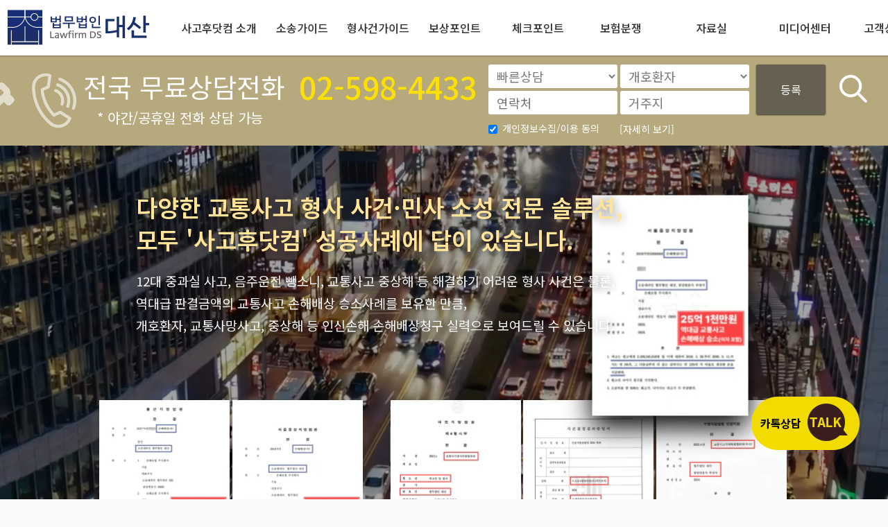

--- FILE ---
content_type: text/html; charset=UTF-8
request_url: http://www.sagohu.com/?midmain
body_size: 18199
content:
<!DOCTYPE html>
<html lang="ko">
<head>
<!-- META -->
<meta charset="utf-8">
<meta name="Generator" content="XpressEngine">
<meta http-equiv="X-UA-Compatible" content="IE=edge">
<!-- TITLE -->
<title>■법무법인대산-사고후닷컴 제1호등록 교통사고전문변호사, 부장검사출신 변호사 l 교통 민/형사 전문로펌</title>
<!-- CSS -->
<link rel="stylesheet" href="/common/css/xe.min.css?20191022100255" />
<link rel="stylesheet" href="/layouts/sagohu-new/css/font-awesome.min.css?20211026090140" />
<link rel="stylesheet" href="/common/xeicon/xeicon.min.css?20191022100255" />
<link rel="stylesheet" href="/layouts/sagohu-new/css/default.css?20250813052314" />
<link rel="stylesheet" href="/layouts/sagohu-new/css/page.css?20220408015551" />
<link rel="stylesheet" href="/layouts/sagohu-new/css/owl.carousel.css?20211026090141" />
<link rel="stylesheet" href="/layouts/sagohu-new/css/camera.css?20211026090140" />
<link rel="stylesheet" href="/layouts/sagohu-new/css/camera_repare.css?20250916085355" />
<link rel="stylesheet" href="https://cdn.jsdelivr.net/npm/swiper@11/swiper-bundle.min.css" />
<link rel="stylesheet" href="/layouts/sagohu-new/css/main.css?20230904022408" />
<link rel="stylesheet" href="/layouts/sagohu-new/css/da-owl.css?20211026090136" />
<link rel="stylesheet" href="/modules/editor/styles/default/style.css?20211104100149" />
<link rel="stylesheet" href="/widgets/ggboardinsert_widget/skins/sagohu/css/ggstyle.css?20211016165724" />
<link rel="stylesheet" href="/widgets/ggboardinsert_widget/skins/sagohu/css/style.css?20220301063650" />
<link rel="stylesheet" href="/widgets/Door_widget/skins/sagohu/css/widget.css?20220221104427" />
<link rel="stylesheet" href="/widgets/Door_widget/skins/sagohu/css/owl.carousel.css?20210622034940" />
<link rel="stylesheet" href="/widgets/Door_widget/skins/sagohu/css/owl.theme.css?20210622034940" />
<link rel="stylesheet" href="/files/faceOff/389/255/layout.css?20250813051412" />
<!-- JS -->
<script>
var current_url = "http://www.sagohu.com/";
var request_uri = "http://www.sagohu.com/";
var current_mid = "index";
var waiting_message = "서버에 요청 중입니다. 잠시만 기다려주세요.";
var ssl_actions = new Array();
var default_url = "http://www.sagohu.com/";
</script>
<!--[if lt IE 9]><script src="/common/js/jquery-1.x.min.js?20191022100255"></script>
<![endif]--><!--[if gte IE 9]><!--><script src="/common/js/jquery.min.js?20191022100255"></script>
<!--<![endif]--><script src="/common/js/x.min.js?20191022100255"></script>
<script src="/common/js/xe.min.js?20191022100255"></script>
<script src="/layouts/sagohu-new/js/jquery.easing.1.3.js?20211015023713"></script>
<script src="/layouts/sagohu-new/js/camera.min.js?20211015023713"></script>
<script src="https://cdn.jsdelivr.net/npm/swiper@11/swiper-bundle.min.js"></script>
<script src="/widgets/Door_widget/skins/sagohu/js/content_widget.js?20210622034942"></script>
<!-- RSS -->
<link rel="alternate" type="application/rss+xml" title="Site RSS" href="http://www.sagohu.com/rss" /><link rel="alternate" type="application/atom+xml" title="Site Atom" href="http://www.sagohu.com/atom" /><!-- ICON -->
<link rel="shortcut icon" href="/files/attach/xeicon/favicon.ico?v=3" /><link rel="apple-touch-icon" href="/files/attach/xeicon/mobicon.png?v=3" />
<meta name="viewport" content="width=device-width, initial-scale=1, shrink-to-fit=no">

<link rel="apple-touch-icon" sizes="57x57" href="/image/favicon/apple-icon-57x57.png?v=1">
<link rel="apple-touch-icon" sizes="60x60" href="/image/favicon/apple-icon-60x60.png?v=1">
<link rel="apple-touch-icon" sizes="72x72" href="/image/favicon/apple-icon-72x72.png?v=1">
<link rel="apple-touch-icon" sizes="76x76" href="/image/favicon/apple-icon-76x76.png?v=1">
<link rel="apple-touch-icon" sizes="114x114" href="/image/favicon/apple-icon-114x114.png?v=1">
<link rel="apple-touch-icon" sizes="120x120" href="/image/favicon/apple-icon-120x120.png?v=1">
<link rel="apple-touch-icon" sizes="144x144" href="/image/favicon/apple-icon-144x144.png?v=1">
<link rel="apple-touch-icon" sizes="152x152" href="/image/favicon/apple-icon-152x152.png?v=1">
<link rel="apple-touch-icon" sizes="180x180" href="/image/favicon/apple-icon-180x180.png?v=1">
<link rel="icon" type="image/png" sizes="192x192"  href="/image/favicon/android-icon-192x192.png?v=1">
<link rel="icon" type="image/png" sizes="32x32" href="/image/favicon/favicon-32x32.png?v=1">
<link rel="icon" type="image/png" sizes="96x96" href="/image/favicon/favicon-96x96.png?v=1">
<link rel="icon" type="image/png" sizes="16x16" href="/image/favicon/favicon-16x16.png?v=1">
<link rel="manifest" href="/image/favicon/manifest.json?v=1">
<meta name="msapplication-TileColor" content="#ffffff">
<meta name="msapplication-TileImage" content="/image/favicon/ms-icon-144x144.png?v=1">
<meta name="theme-color" content="#ffffff">

<meta name="title" content="제1호등록 교통사고전문변호사, 부장검사출신 변호사 l 교통 민/형사 전문로펌">
<meta name="subject" content="제1호등록 교통사고전문변호사, 부장검사출신 변호사 l 교통 민/형사 전문로펌">
<meta name="keywords" content="사고후닷컴 소개 / 비공개 상담 / 성공사례 / 보상포인트">
<meta name="description" content="교통사고전문변호사,교통사고소송,운전자보험변호사,12대중과실,교통사고형사합의,교통사고전문 제1호 등록 대표변호사와 법조경력 35년 부장검사출신 대표변호사가 사건을 해결하는 법무법인.">
<meta name="author" content="https://www.sahohu.com">
<meta property="og:type" content="website">
<meta property="og:title" content="제1호등록 교통사고전문변호사, 부장검사출신 변호사 l 교통 민/형사 전문로펌">
<meta property="og:description" content="교통사고전문변호사,교통사고소송,운전자보험변호사,12대중과실,교통사고형사합의,교통사고전문 제1호 등록 대표변호사와 법조경력 35년 부장검사출신 대표변호사가 사건을 해결하는 법무법인.">
<meta property="og:image" content="https://www.sagohu.com/image/sagohuog.jpg">
<meta property="og:site_name" content="제1호등록 교통사고전문변호사, 부장검사출신 변호사 l 교통 민/형사 전문로펌">
<!-- Google tag (gtag.js) -->
<script async src="https://www.googletagmanager.com/gtag/js?id=AW-11266477541"></script>
<script>
  window.dataLayer = window.dataLayer || [];
  function gtag(){dataLayer.push(arguments);}
  gtag('js', new Date());
  gtag('config', 'AW-11266477541');
</script>
<script type="text/javascript" charset="UTF-8" src="//t1.daumcdn.net/kas/static/kp.js"></script>
<script type="text/javascript">
      kakaoPixel('287324820797541584').pageView();
</script>
<meta name="google-site-verification" content="FsJTEon5bw1EzlrhcRttxt8gTe9uwNeoCNOdUopc7R0" />
<meta name="viewport" content="width=device-width, user-scalable=yes">
<style> .xe_content { font-size:17px; }</style>
<style>
@media screen and (max-width:1000px){
}
</style>
<style>
	.gg_btn_color {
		color: #fff !important;
		background: #00489b;
	}
</style>
<style type="text/css">
/* 메인 슬라이드 */
.swiper-slide {background-position:center;background-size:100% 100%;}
.WSlide{width:100%;margin:0 auto;z-index:1;position:relative;left:0;right:0;top:0px;bottom:0;overflow:hidden;}
.wrap_slides{z-index:1;text-align:center;position:absolute;left:0;top:0;right:0;bottom:0;}
.caption p.prtB {right:50%;margin-right:-185px;margin-top:-70px;}
.caption p.prtB img{width:300px;}
/* 커스텀 컨트롤 영역 */
.wslide-custom-controls {position: absolute;left: 0;right: 1vw;bottom: 1em;z-index: 100;box-sizing:border-box;}
.wslide-custom-controls-wrap {display: flex;align-items: center;justify-content:flex-end;box-sizing: border-box;min-width: 0;}
.wslide-custom-controls-wrap * {box-sizing:border-box;min-width:0;}
.wslide-pagination {margin-right:1em;filter:brightness(0) invert(1);}
.wslide-btn{ line-height:1;}
.wslide-btn.pgbtn{ box-sizing:border-box; width:2em; height:2em; position:static; display:flex; align-items:center; justify-content:center; text-align:center; z-index:100; cursor:pointer; font-size:1.250em; color:#000; transition:.2s}
.wslide-btn.prev{ left:0}
.wslide-btn.next{ right:0}
.wslide-btn:before{ font-family:FontAwesome;}
.wslide-btn:not(.xi).prev:before { content:"\f053";}
.wslide-btn:not(.xi).next:before { content:"\f054";}
.wslide-btn.pause:before{ content:"\f04c";}
.wslide-btn.play:before { content:"\f04b";}
.wslide-btn:focus, .wslide-btn:hover, .wslide-btn.play{ opacity:1}
.wslide-pause-btns .play{ display:none}
.wslide-pause-btns.pause .play{ display:flex;}
.wslide-pause-btns.pause .pause{ display:none;}
.wslide-pagination-wrap .wslide-pagination{ gap:0 1.25em;}
.wslide-pagination-wrap .wslide-pagination > span{ position:relative; width:1em; height:1em; margin:0 0; background:transparent; border:1px solid transparent; border-radius:50%; opacity:1; transition:.3s}
.wslide-pagination-wrap .wslide-pagination > span:before{ content:""; position:absolute; top:3px; bottom:3px; left:3px; right:3px; background:#000; border-radius:50%; opacity:.4; transition:.3s}
.wslide-pagination-wrap .wslide-pagination > span.swiper-pagination-bullet-active{ border-color:#000;}
.wslide-pagination-wrap .wslide-pagination > span.swiper-pagination-bullet-active:before{ opacity:1 !important;}
.wslide-btn.white{ color:#fff; opacity:1}
.wslide-pagination-wrap.white{ filter:brightness(0) invert(1);}
@media screen and (max-width:1750px) {
.wslide-custom-controls {bottom:120px}
}
.slide-bg-video {position: absolute;top: 0;left: 0;width: 100%;height: 100%;object-fit: cover;z-index: 0;}
</style>
<style>
@media screen and (max-width:768px){
}
</style>
<style type="text/css">
span.a6  {display:inline-block;color:#ffffff !important;padding:4px 5px;line-height:16px;width:100%;border-radius:2px;box-sizing:border-box;letter-spacing:-0.8px}
span.a6-1 {background-color:#c36330;border:1px solid #c36330;}
span.a6-2 {background-color:#2265c7;border:1px solid #2265c7;}
span.a6-3 {background-color:#128366;border:1px solid #128366;}
span.a6-4 {background-color:#000000;border:1px solid #000000;}
span.a6-5 {background-color:#000000;border:1px solid #000000;}
span.a6-6 {background-color:#e1553d;border:1px solid #e1553d;white-space:nowrap;}
span.notice {background-color:#ff0000;border:1px solid #ff0000;}
</style>
<style type="text/css">
span.a6  {display:inline-block;color:#ffffff !important;padding:4px 5px;line-height:16px;width:100%;border-radius:2px;box-sizing:border-box;letter-spacing:-0.8px}
span.a6-1 {background-color:#c36330;border:1px solid #c36330;}
span.a6-2 {background-color:#2265c7;border:1px solid #2265c7;}
span.a6-3 {background-color:#128366;border:1px solid #128366;}
span.a6-4 {background-color:#000000;border:1px solid #000000;}
span.a6-5 {background-color:#000000;border:1px solid #000000;}
span.a6-6 {background-color:#e1553d;border:1px solid #e1553d;white-space:nowrap;}
span.notice {background-color:#ff0000;border:1px solid #ff0000;}
</style>
<style type="text/css">
span.a6  {display:inline-block;color:#ffffff !important;padding:4px 5px;line-height:16px;width:100%;border-radius:2px;box-sizing:border-box;letter-spacing:-0.8px}
span.a6-1 {background-color:#c36330;border:1px solid #c36330;}
span.a6-2 {background-color:#2265c7;border:1px solid #2265c7;}
span.a6-3 {background-color:#128366;border:1px solid #128366;}
span.a6-4 {background-color:#000000;border:1px solid #000000;}
span.a6-5 {background-color:#000000;border:1px solid #000000;}
span.a6-6 {background-color:#e1553d;border:1px solid #e1553d;white-space:nowrap;}
span.notice {background-color:#ff0000;border:1px solid #ff0000;}
</style>
<style type="text/css">
span.a6  {display:inline-block;color:#ffffff !important;padding:4px 5px;line-height:16px;width:100%;border-radius:2px;box-sizing:border-box;letter-spacing:-0.8px}
span.a6-1 {background-color:#c36330;border:1px solid #c36330;}
span.a6-2 {background-color:#2265c7;border:1px solid #2265c7;}
span.a6-3 {background-color:#128366;border:1px solid #128366;}
span.a6-4 {background-color:#000000;border:1px solid #000000;}
span.a6-5 {background-color:#000000;border:1px solid #000000;}
span.a6-6 {background-color:#e1553d;border:1px solid #e1553d;white-space:nowrap;}
span.notice {background-color:#ff0000;border:1px solid #ff0000;}
</style>
<style type="text/css">
span.a6  {display:inline-block;color:#ffffff !important;padding:4px 5px;line-height:16px;width:100%;border-radius:2px;box-sizing:border-box;letter-spacing:-0.8px}
span.a6-1 {background-color:#c36330;border:1px solid #c36330;}
span.a6-2 {background-color:#2265c7;border:1px solid #2265c7;}
span.a6-3 {background-color:#128366;border:1px solid #128366;}
span.a6-4 {background-color:#000000;border:1px solid #000000;}
span.a6-5 {background-color:#000000;border:1px solid #000000;}
span.a6-6 {background-color:#e1553d;border:1px solid #e1553d;white-space:nowrap;}
span.notice {background-color:#ff0000;border:1px solid #ff0000;}
</style>
<style>
.wrap_bottom-owl{width:100%;padding:0;overflow:hidden;}
.c .wrap_bottom-owl{padding-top:0;}
.bottom-owl {background:#fff;padding:0 5px;width:auto;}
.bottom-owl .owl-dots{display:none !important;}
.bottom-owl .item{margin:0 10px;}
</style><script>
//<![CDATA[
xe.current_lang = "ko";
xe.cmd_find = "찾기";
xe.cmd_cancel = "취소";
xe.cmd_confirm = "확인";
xe.msg_no_root = "루트는 선택 할 수 없습니다.";
xe.msg_no_shortcut = "바로가기는 선택 할 수 없습니다.";
xe.msg_select_menu = "대상 메뉴 선택";
//]]>
</script>
</head>
<body>

<div class="xe c">
<!-- 헤더 시작 -->
	<!-- 헤더 시작 -->
	<div class="header" id="header">
		<div class="in_header">
			<p class="skip"><a href="#content">메뉴 건너뛰기</a></p>
			<div class="top_header">
				<div class="xe_width">
					<h3>빠른 상담 / 중상해 출장상담 요청<span class="font14">(야간, 공휴일 상담 가능)</span></h3>
					<p>상담분야<span>(개호환자, 중상해, 사망사고, 개인보험)</span></p>
				</div>
			</div>
				<!-- 우상단 로그인 끝 -->
			<div class="middle_header">
				<div class="xe_width clearBoth">
					<h1 class="large_logo trans400">
																		<a href="http://www.sagohu.com/" class="text_logo"><img class="logo" src="/layouts/sagohu-new/img/logo.png?v=4" border="0" alt="logo"></a>					</h1>
					<a class="admin-login" href="/admin"></a>
					<!-- 우상단 로그인 -->
					<div class="wrap_menu ">
						<ul class="menu main_menu quick_menu">
														<li  class="first_li first_li1">
								<a class="first_a ViweAll offAll" href="/about">사고후닷컴 소개<span class="hover_line"></span></a>
								<div class="sub1 sub_div">
									<ul class="first_ul round3">
																							<li class="second_li1">
											<a href="/about" class="second_a">대표 인사말											</a>
																																		</li><li class="second_li2">
											<a href="/system" class="second_a">차별화 시스템											</a>
																																		</li><li class="second_li3">
											<a href="/work" class="second_a">업무영역											</a>
																																		</li><li class="second_li4">
											<a href="/map" class="second_a">오시는길											</a>
																																		</li>									</ul>								</div>
															</li><li  class="first_li first_li2">
								<a class="first_a ViweAll offAll" href="/costs">소송가이드<span class="hover_line"></span></a>
								<div class="sub1 sub_div">
									<ul class="first_ul round3">
																							<li class="second_li1">
											<a href="/costs" class="second_a">소송비용											</a>
																																		</li><li class="second_li2">
											<a href="/process" class="second_a">소송절차											</a>
																																		</li><li class="second_li3">
											<a href="/agreement_guide" class="second_a">소외합의											</a>
																																		</li><li class="second_li4">
											<a href="/necessity_litigation" class="second_a">소송필요성											</a>
																																		</li>									</ul>								</div>
															</li><li  class="first_li first_li3">
								<a class="first_a ViweAll offAll" href="/deposit">형사건가이드<span class="hover_line"></span></a>
								<div class="sub1 sub_div">
									<ul class="first_ul round3">
																							<li class="second_li1">
											<a href="/deposit" class="second_a">형사합의와 공탁											</a>
																																		</li><li class="second_li2">
											<a href="/debt" class="second_a">형사합의 및 채권양도											</a>
																																		</li><li class="second_li3">
											<a href="/traffic_accident" class="second_a">교통사고 처리절차											</a>
																																		</li><li class="second_li4">
											<a href="/tips" class="second_a">교통사고 대처요령											</a>
																																		</li><li class="second_li5">
											<a href="/traffic_crime" class="second_a">교통범죄 양형기준											</a>
																																		</li><li class="second_li6">
											<a href="/faq" class="second_a">형사사건 FAQ											</a>
																																		</li>									</ul>								</div>
															</li><li  class="first_li first_li4">
								<a class="first_a ViweAll offAll" href="/after_hindrance">보상포인트<span class="hover_line"></span></a>
								<div class="sub1 sub_div">
									<ul class="first_ul round3">
																							<li class="second_li1">
											<a href="/after_hindrance" class="second_a">후유장해											</a>
																																		</li><li class="second_li2">
											<a href="/fatal_accident" class="second_a">사망사고											</a>
																																		</li><li class="second_li3">
											<a href="/nursing_care_patient" class="second_a">개호환자											</a>
																																		</li><li class="second_li4">
											<a href="/working_age" class="second_a">가동연한											</a>
																																		</li><li class="second_li5">
											<a href="/life_expectancy" class="second_a">기대여명											</a>
																																		</li><li class="second_li6">
											<a href="/income" class="second_a">소 득											</a>
																																		</li><li class="second_li7">
											<a href="/mistake" class="second_a">과 실											</a>
																																		</li>									</ul>								</div>
															</li><li  class="first_li first_li5">
								<a class="first_a ViweAll offAll" href="/faq3">체크포인트<span class="hover_line"></span></a>
								<div class="sub1 sub_div">
									<ul class="first_ul round3">
																							<li class="second_li1">
											<a href="/faq3" class="second_a">보상문제											</a>
																																		</li><li class="second_li2">
											<a href="/faq1" class="second_a">형사사건											</a>
																																		</li><li class="second_li3">
											<a href="/faq2" class="second_a">병원관계											</a>
																																		</li><li class="second_li4">
											<a href="/faq5" class="second_a">개호환자											</a>
																																		</li><li class="second_li5">
											<a href="/faq6" class="second_a">사망사고											</a>
																																		</li><li class="second_li6">
											<a href="/faq4" class="second_a">소송관련											</a>
																																		</li>									</ul>								</div>
															</li><li  class="first_li first_li6">
								<a class="first_a ViweAll offAll" href="/insurance1">보험분쟁<span class="hover_line"></span></a>
								<div class="sub1 sub_div">
									<ul class="first_ul round3">
																							<li class="second_li1">
											<a href="/insurance1" class="second_a">상해보험											</a>
																																		</li><li class="second_li2">
											<a href="/insurance2" class="second_a">질병보험											</a>
																																		</li><li class="second_li3">
											<a href="/insurance3" class="second_a">생명보험											</a>
																																		</li><li class="second_li4">
											<a href="/insurance4" class="second_a">면부책사고											</a>
																																		</li><li class="second_li5">
											<a href="/insurance5" class="second_a">근로자재해(근재)보험											</a>
																																		</li><li class="second_li6">
											<a href="/insurance6" class="second_a">학교 안전 공제회											</a>
																																		</li>									</ul>								</div>
															</li><li  class="first_li first_li7">
								<a class="first_a ViweAll offAll" href="/data1">자료실<span class="hover_line"></span></a>
								<div class="sub1 sub_div">
									<ul class="first_ul round3">
																							<li class="second_li1">
											<a href="/data4" class="second_a">승소사례											</a>
																																		</li><li class="second_li2">
											<a href="/data6" class="second_a">신체감정서											</a>
																																		</li><li class="second_li3">
											<a href="/data9" class="second_a">보상 실무자료											</a>
											<ul class="second_ul sub2 round3">
												<li class="second_li"><a href="/data9_1">고용형태별근로실태조사서</a>
												</li>											</ul>																							</li><li class="second_li4">
											<a href="/data1" class="second_a">서식사료											</a>
																																		</li><li class="second_li5">
											<a href="/data3" class="second_a">교통사고 판결례											</a>
																																		</li><li class="second_li6">
											<a href="/board_oory70" class="second_a">보험금 판결례											</a>
																																		</li>									</ul>								</div>
															</li><li  class="first_li first_li8">
								<a class="first_a ViweAll offAll" href="/broadcast0">미디어센터<span class="hover_line"></span></a>
								<div class="sub1 sub_div">
									<ul class="first_ul round3">
																							<li class="second_li1">
											<a href="/broadcast0" class="second_a">방송출연											</a>
																																		</li><li class="second_li2">
											<a href="/broadcast4" class="second_a">보도자료											</a>
																																		</li><li class="second_li3">
											<a href="/broadcast6" class="second_a">법률뉴스											</a>
																																		</li>									</ul>								</div>
															</li><li  class="first_li first_li9">
								<a class="first_a ViweAll offAll" href="/index.php?mid=qna&amp;act=dispBoardWrite">고객상담<span class="hover_line"></span></a>
								<div class="sub1 sub_div">
									<ul class="first_ul round3">
																							<li class="second_li1">
											<a href="/index.php?mid=qna&amp;act=dispBoardWrite" class="second_a">온라인상담											</a>
																																		</li>									</ul>								</div>
															</li>						</ul>
					</div>
				</div>
			</div>
		</div>
	</div>
	<div class="mobile_heder">
		<div class="mobile_top">
			<h1 class="logo_min">
												<a href="http://www.sagohu.com/" class="text_logo"><img class="logo" src="/layouts/sagohu-new/img/m_logo.png?v=4" border="0" alt="logo"></a>			</h1>
			<!-- 메인메뉴 끝 -->
			<a href="#" class="mobile_menu mobile_menu_act"><img src="/layouts/sagohu-new/img/menu.png" alt="메뉴보기" /></a><a href="tel:025984433" onclick="return naverConvision();" class="mobile_menu mobile_menu_phone"><img src="/layouts/sagohu-new/img/phone.png" alt="phone" /></a><a href="#" class="mobile_menu mobile_menu_search mobile_menu_searchB"><img src="/layouts/sagohu-new/img/search_wb.png" alt="search" /></a>		</div>
		<div class="top_menu">
			<div class="top-owl-menu owl-menu owl-carousel">
								<div class="item first_item">
					<a href="/about" class="tab_first_a first_a1" name="tab1">사고후닷컴 소개</a>
								</div><div class="item first_item">
					<a href="/costs" class="tab_first_a first_a2" name="tab2">소송가이드</a>
								</div><div class="item first_item">
					<a href="/deposit" class="tab_first_a first_a3" name="tab3">형사건가이드</a>
								</div><div class="item first_item">
					<a href="/after_hindrance" class="tab_first_a first_a4" name="tab4">보상포인트</a>
								</div><div class="item first_item">
					<a href="/faq3" class="tab_first_a first_a5" name="tab5">체크포인트</a>
								</div><div class="item first_item">
					<a href="/insurance1" class="tab_first_a first_a6" name="tab6">보험분쟁</a>
								</div><div class="item first_item">
					<a href="/data1" class="tab_first_a first_a7" name="tab7">자료실</a>
								</div><div class="item first_item">
					<a href="/broadcast0" class="tab_first_a first_a8" name="tab8">미디어센터</a>
								</div><div class="item first_item">
					<a href="/index.php?mid=qna&amp;act=dispBoardWrite" class="tab_first_a first_a9" name="tab9">고객상담</a>
								</div>				<div class="item last_item"><a class="tab_first_a" href="#">         </a></div>
			</div>
											<script>
					jQuery(function($){
						$('.owl-menu').owlCarousel({
						margin:0,
						autoWidth:true,
						nav:true,
						loop:false,
						items:2
						})
					});
				</script>
		</div>
		<div class="mobile_top_search none_top_search">
			<div class="top_in_search">
				<form action="http://www.sagohu.com/" method="post" id="isSearch"><input type="hidden" name="error_return_url" value="/?midmain" />
										<input type="hidden" name="mid" value="" />
					<input type="hidden" name="act" value="IS" />
					<input type="hidden" name="search_target" value="title_content" />
					<input name="is_keyword" type="text" class="mobile_TopinputText" title="keyword" value=" 검색..." onFocus="if(this.value==' 검색...')this.value='';" onBlur="if(this.value=='')this.value=' 검색...';" />
					<input type="image" src="/layouts/sagohu-new/img/b_search.png" alt="submit" title="submit" class="mobile_Topsearch" />
				</form>
			</div>
		</div>
	</div>
<!-- 헤더 끝 -->
<div class="wrap-slide-section" >
					<div class="bottom_header">
				<div class="xe_width clearBoth">
					<div class="header-form">
						<dl class="header-phone-dl" onclick="location.href='tel:025984433'">
							<dt class="h-phone h-phone1">전국 무료상담전화</dt> <dd>02-598-4433</dd><dd class="dt-last">* 야간/공휴일 전화 상담 가능</dd>
						</dl>
						<div
						<div class="in-right-form">
							<div class="">
								<div class="xe-widget-wrapper " style=""><div style="*zoom:1;padding:0px 0px 0px 0px !important;">
<div class="gs">
	<form action="" name="ggfrm" id="gg_frm" method="post" class="gg_boardWrite" enctype="multipart/form-data"><input type="hidden" name="error_return_url" value="/?midmain" /><input type="hidden" name="act" value="" /><input type="hidden" name="vid" value="" />
		<input type="hidden" name="mid" value="index" />
		<input type="hidden" name="ggstatus" value="insert" />
		<div class="gg_write_table gg_write_table2">
			<div style="display:none">
			 			</div>
						<!--  -->
						<!-- 사용자 정의 시작 -->
										<div class="grid grid_text grid1">
					<div class="col gg_right">
								<select name="extra_vars1" id="a1">
		<option value="빠른상담">빠른상담</option>
		<option value="출장상담">출장상담</option>
		</select>
											</div>
				</div>
							<div class="grid grid_text grid2">
					<div class="col gg_right">
								<select name="extra_vars2" id="a3">
		<option value="개호환자">개호환자</option>
		<option value="중상해">중상해</option>
		<option value="사망사고">사망사고</option>
		<option value="보험금">보험금</option>
		<option value="가해자변호">가해자변호</option>
		</select>
											</div>
				</div>
							<div class="grid grid_text grid3">
					<div class="col gg_right">
								<input type="text" name="extra_vars3" id="a2" required placeholder="연락처" maxlength="11" value="" />
												</div>
				</div>
							<div class="grid grid_text grid4">
					<div class="col gg_right">
								<input type="text" name="extra_vars4" id="a4" required placeholder="거주지" value="" />
												</div>
				</div>
									<!-- 사용자 정의 끝 -->
		</div>
						<div style="text-align:center;" class="gg_btn_agree">
			<input onclick="if(ggSubmit()==false) return false;" type="submit" class="largeA" value="등록" />
		</div>
		
		<div class="gg_write_table gg_write_table3">
			<div class="grid">
				<div class="col col_agree"><input type="checkbox" checked="checked" id="gg_agree" class="gg_agree" name="gg_agree" /> 개인정보수집/이용 동의 <a class="view_agree" href="privacy">[자세히 보기]</a>
				<textarea style="width:85%;" readonly>내용없음</textarea>
				</div>
			</div>
		</div>
		
	</form>
</div><script>
	function ggSubmit() {
		var ggcheck_result = ggcheck();
		var ggcheck_result_valid = ggcheck_valid();
		if(ggcheck_result === false || ggcheck_result_valid === false) return false;
		//네이버 전환 스크립트 lyj 추가 2023-03-02
		if(window.wcs){
			if(!wcs_add) var wcs_add = {};
			wcs_add['wa'] = 's_30541c41e07c';
			var _conv = {};
			_conv.type = 'lead';
			wcs.trans(_conv);
		}
		//구글
		gtag('event', 'conversion', {
		  'send_to': 'AW-11266477541/YYe3CMyUjcIYEOWbo_wp',
		  'transaction_id': ''
		});
		//카카오 픽셀
		kakaoPixel('287324820797541584').participation('Consulting');
	}
	function ggcheck() {
																												if(jQuery('#a1').val() == '') {
							alert('상담분류을(를) 입력해 주세요');
							jQuery('#a1').focus();
							return false;
						}
																											if(jQuery('#a3').val() == '') {
							alert('분류을(를) 입력해 주세요');
							jQuery('#a3').focus();
							return false;
						}
																											if(jQuery('#a2').val() == '') {
							alert('연락처을(를) 입력해 주세요');
							jQuery('#a2').focus();
							return false;
						}
																										}
	function ggcheck_valid() {
																																																																				}
</script></div></div>
							</div>
						</div>
					</div>
					<div class="wrap-dw-search none_wrap-dw-search">
						<div class="dw_search">
							<form action="http://www.sagohu.com/" method="post" id="isSearch"><input type="hidden" name="error_return_url" value="/?midmain" />
																<input type="hidden" name="mid" value="search" />
								<input type="hidden" name="act" value="IS" />
								<input type="hidden" name="search_target" value="title_content" />
								<input name="is_keyword" type="text" class="HBinputText round2" title="keyword" value=" 검색..." onFocus="if(this.value==' 검색...')this.value='';" onBlur="if(this.value=='')this.value=' 검색...';" />
								<input type="image" src="/layouts/sagohu-new/img/search.png" alt="submit" title="submit" class="HBsearch round3" />
							</form>
						</div>
						<div class="click">
							<a href="#" class="btn_close" title="검색창 닫기" onClick="return false"><i class="xi-close"></i><span class="blind">검색창 닫기</span></a>
						</div>
					</div>
					<div class="click clickB"><a class="first_a ViweAll offAll" href="#"><img class="search-img" src="/layouts/sagohu-new/img/search_w.png" alt="search" /></a>
							</div>
				</div>
			</div>		<section id="section0" class="section0 section dw_section main_top_img"  data-section-name="section0" style="height:700px">
			<div class="wrap_slide section">
                        
	<!-- 메인 슬라이드 -->
<div class="WSlide"  style="height:700px">
	<div class="wrap_slides swiper-container">
		<div class="camera_wrap camera_emboss swiper-wrapper" id="camera_wrap">
						<div class="swiper-slide" style="background-image: url('http://www.sagohu.com/files/attach/images/255389/4adfa735fa010ae89d1c03053951ef9f.jpg')" data-src="http://www.sagohu.com/files/attach/images/255389/4adfa735fa010ae89d1c03053951ef9f.jpg">
				<div class="caption">
					<h2 class="hct">
												교통사고 민·형사 소송 | 합의 | 변호를 원스톱으로 해결하는<br>특화된 전문 로펌입니다.					</h2>
					<p class="pcb">
						우리나라 제1호 교통사고전문변호사 & 부장검사출신변호사의 완벽한 팀웍,<br>차원이 다른 전문성으로 기준을 만들어갑니다.						<br />
						<a class="slide_link_more" href="http://sagohu.com/notice/265969">view more <i class="xi-arrow-right"></i></a>					</p>
					<p class="prt">
											</p>
				</div>
			</div>
									<div class="swiper-slide" style="background-image: url('http://www.sagohu.com/files/attach/images/255389/28ce6a0f0b3cf8da2bac239f49a9b0b4.jpg')" data-src="http://www.sagohu.com/files/attach/images/255389/28ce6a0f0b3cf8da2bac239f49a9b0b4.jpg">
				<div class="caption caption2">
					<h2 class="hlt">
												<span>대표변호사</span>가 <span>직접 관장</span>함을 <br>
원칙으로 합니다.					</h2>
					<p class="plt">
												사건 수임과 동시에 의뢰인별 전담팀 구성<br>
책임감이 없다면 좋은 결과 또한 없습니다.						<br />
											</p>
				</div>
			</div>
									<div class="swiper-slide" >
				<video class="slide-bg-video" autoplay muted loop playsinline>
					<source src="/layouts/sagohu-new/banner/pc_banner.mp4?v=1" type="video/mp4" />
				</video>
				<div class="caption">
					<h2 class="hlt-n" style="font-size:34px;top:65px;text-align:left;">
						<span>다양한 교통사고 형사 사건·민사 소성 전문 솔루션, </span><br>모두 '사고후닷컴' 성공사례에 답이 있습니다.					</h2>
					<p class="plt" style="font-size:18.5px;left:14%;top:160px;">
												12대 중과실 사고, 음주운전 뺑소니, 교통사고 중상해 등 해결하기 어려운 형사 사건은 물론,<br>
						역대급 판결금액의 교통사고 손해배상 승소사례를 보유한 만큼,<br>
						개호환자, 교통사망사고, 중상해 등 인신손해 손해배상청구 실력으로 보여드릴 수 있습니다.						<br />
											</p>
				</div>
			</div>
			<!--
			<div class="swiper-slide" style="background-image: url('http://www.sagohu.com/files/attach/images/255389/7e8d667dffa81a3bb5f3c9ff41ca63c7.jpg')" data-src="http://www.sagohu.com/files/attach/images/255389/7e8d667dffa81a3bb5f3c9ff41ca63c7.jpg">
				<div class="caption">
					<h2 class="hlt">
												<span>다양한 교통사고 형사 사건·민사 소성 전문 솔루션, </span><br>모두 '사고후닷컴' 성공사례에 답이 있습니다.					</h2>
					<p class="plt">
												12대 중과실 사고, 음주운전 뺑소니, 교통사고 중상해 등 해결하기 어려운 형사 사건은 물론,<br>
						역대급 판결금액의 교통사고 손해배상 승소사례를 보유한 만큼,<br>
						개호환자, 교통사망사고, 중상해 등 인신손해 손해배상청구 실력으로 보여드릴 수 있습니다.						<br />
											</p>
				</div>
			</div>
			-->
									<div class="swiper-slide" style="background-image: url('http://www.sagohu.com/files/attach/images/255389/6f7eb2f5ec77e5b739f9cc9c48d6a623.jpg')" data-src="http://www.sagohu.com/files/attach/images/255389/6f7eb2f5ec77e5b739f9cc9c48d6a623.jpg">
				<div class="caption">
					<h2 class="hlt">
												<span>언론</span>에서 <span>신뢰</span>하는<br> <span>추연식 변호사</span>					</h2>
					<p class="plt">
						다수 방송사에 교통사고 및 보험전문 변호사로 출연<br>
뉴스 보도된 다수 교통사고 수임 및 승소<br>
그 신뢰를 의뢰인과 함께 하겠습니다.						<br />
											</p>
					<p class="prt prtB">
						<img src="http://www.sagohu.com/files/attach/images/255389/0d8e600f6719049d4deb9bac6347fa33.png" alt="" />					</p>
				</div>
			</div>
									<div class="swiper-slide" style="background-image: url('http://www.sagohu.com/files/attach/images/255389/60c306df145e9d8e8f7be69cec1744a5.jpg')" data-src="http://www.sagohu.com/files/attach/images/255389/60c306df145e9d8e8f7be69cec1744a5.jpg">
				<div class="caption caption5">
					<h2 class="hlt">
												오직 만족스러운 결과로 <br>이야기하겠습니다.					</h2>
					<p class="plt">
												개호, 사망, 중상해 사건 3대 보험사를 상대로 승소판례 다수보유<br>
사고후닷컴은 정직과 성실함으로 고객과의 약속을 지켜가겠습니다.						<br />
											</p>
				</div>
			</div>
								</div>
		<div class="wslide-custom-controls">
			<div class="wslide-custom-controls-wrap">
				<div class="wslide-pagination-wrap white"><div class="wslide-pagination"></div></div>
				<div class="wslide-prev prev wslide-btn pgbtn white"></div>
				<div class="wslide-next next wslide-btn pgbtn white"></div>
				<div class="wslide-pause-btns">
					<a href="javascript:void(0)" id="pauseBtn" class="wslide-btn pgbtn pause white"></a>
					<a href="javascript:void(0)" id="playBtn" class="wslide-btn pgbtn play white"></a>
				</div>
			</div>
		</div>
		<script>
		const wslide_swiper = new Swiper('.swiper-container', {
		loop: true,
		effect: 'fade',
		autoplay: {
		  delay: 7000,
		  disableOnInteraction: false,
		},
		pagination: {
		  el: '.wslide-pagination',
		  clickable: true
		},
		navigation: {
		  nextEl: '.wslide-next',
		  prevEl: '.wslide-prev',
		}
		});
		jQuery(".WSlide .wslide-pause-btns .pause").click(function(){
		jQuery(".WSlide .wslide-pause-btns").addClass("pause");
		wslide_swiper.autoplay.stop();
		});
		jQuery(".WSlide .wslide-pause-btns .play").click(function(){
		jQuery(".WSlide .wslide-pause-btns").removeClass("pause");
		wslide_swiper.autoplay.start();
		});
		</script>
	</div></div>			</div>		</section>					</div>
			<div class="wrap-body">
		
<section id="section00" class="section00">
	<div class="xe_width">
		<div class="clearBoth">
			<div class="over-slide-right">
				<ul>
					<li>
						<a href="">
							<div>
								<img src="/layouts/sagohu-new/img/new_icon1.png" alt="" />
								<h2>부상사고</h2>
								<p>부상사고에<br/>관련된 자료</p>
							</div>
						</a>
					</li>
					<li>
						<a href="">
							<div>
								<img src="/layouts/sagohu-new/img/new_icon2.png" alt="" />
								<h2>사망사고</h2>
								<p>사망사고에<br/>관련된 자료</p>
							</div>
						</a>
					</li>
					<li>
						<a href="">
							<div>
								<img src="/layouts/sagohu-new/img/new_icon3.png" alt="" />
								<h2>개호환자</h2>
								<p>개호환자에<br/>관련된 자료</p>
							</div>
						</a>
					</li>
					<li>
						<a href="">
							<div>
								<img src="/layouts/sagohu-new/img/new_icon5.png" alt="" />
								<h2>개인보험(장해,사망)</h2>
								<p>가동연한에<br/>관련된 자료</p>
							</div>
						</a>
					</li>
				</ul>
			</div>
			<div class="over-slide-left">
				<div class="in-setion0">
					<div class="section0-right">
						<div class="setion-top">
							<h2>
								<a class="link-qna" href="/index.php?mid=qna&act=dispBoardWrite"><b>비공개상담 신청하기</b></a>
								<a href="/qna" class="section-more-a">View More</a>
							</h2>
							* 모든 상담은 철저히 비밀 유지되며 현실적 도움을 드릴 수 있는 답변을 드립니다.
						</div>
						<div class="section-bottom">
							<div class="xe-widget-wrapper " style=""><div style="*zoom:1;padding:0px 0px 0px 0px !important;"><div class="widgetContainer">
            <div class="widget_DW">
 
<div class="wrap_widgetDW wrap_widgetDW_A">
		<table class="widgetTable_DW_list">
			<thead>
				<tr>
					<th>분류</th>
					<th>제목</th>
					<th>답변상태</th>
					<th class="td-nick">작성자</th>
					<th class="time">작성일</th>
				</tr>
			</thead>
			<tbody>
							<tr class="normal_dw_0">
											<td >
																					<span class="a6 a6-4">부상사고</span>
																		</td>
			<td class="title">
				<div class="in_title" >
																				<a href="/273910">100:0 뒤추돌사고 오토바이</a>
														</div>
			</td>
			<td class="td-comment">
											<span>답변완료</span>
										</td>
									<td class="td-nick">최**</td>
									<td class="time">
						<span class="date dw_date">01-12</span>
						</td>
							</tr>
							<tr class="normal_dw_1">
											<td >
																					<span class="a6 a6-4">부상사고</span>
																		</td>
			<td class="title">
				<div class="in_title" >
																				<a href="/273903">횡단보도 보행 중 교통사고 피해자</a>
														</div>
			</td>
			<td class="td-comment">
											<span>답변완료</span>
										</td>
									<td class="td-nick">홍**</td>
									<td class="time">
						<span class="date dw_date">01-12</span>
						</td>
							</tr>
							<tr class="normal_dw_2">
											<td >
																					<span class="a6 a6-4">부상사고</span>
																		</td>
			<td class="title">
				<div class="in_title" >
																				<a href="/273896">가해차량에 의한 추돌사고 합의 문의드립니다</a>
														</div>
			</td>
			<td class="td-comment">
											<span>답변완료</span>
										</td>
									<td class="td-nick">나**</td>
									<td class="time">
						<span class="date dw_date">01-10</span>
						</td>
							</tr>
							<tr class="normal_dw_3">
											<td >
																					<span class="a6 a6-4">부상사고</span>
																		</td>
			<td class="title">
				<div class="in_title" >
																				<a href="/273890">교통사고 피해 보상금 협의 도움 요청</a>
														</div>
			</td>
			<td class="td-comment">
											<span>답변완료</span>
										</td>
									<td class="td-nick">이**</td>
									<td class="time">
						<span class="date dw_date">01-09</span>
						</td>
							</tr>
							<tr class="normal_dw_4">
											<td >
																					<span class="a6 a6-3">개인보험</span>
																		</td>
			<td class="title">
				<div class="in_title" >
																				<a href="/273877">보험분쟁</a>
														</div>
			</td>
			<td class="td-comment">
											<span>답변완료</span>
										</td>
									<td class="td-nick">박**</td>
									<td class="time">
						<span class="date dw_date">01-05</span>
						</td>
							</tr>
							<tr class="normal_dw_5">
											<td >
																					<span class="a6 a6-1">사망사고</span>
																		</td>
			<td class="title">
				<div class="in_title" >
																				<a href="/273875">교통사고 사망 피해자 유가족 상담 요청</a>
														</div>
			</td>
			<td class="td-comment">
											<span>답변완료</span>
										</td>
									<td class="td-nick">최**</td>
									<td class="time">
						<span class="date dw_date">01-05</span>
						</td>
							</tr>
							<tr class="normal_dw_6">
											<td >
																					<span class="a6 a6-1">사망사고</span>
																		</td>
			<td class="title">
				<div class="in_title" >
																				<a href="/273861">보험금 관련 분쟁</a>
														</div>
			</td>
			<td class="td-comment">
											<span>답변완료</span>
										</td>
									<td class="td-nick">이**</td>
									<td class="time">
						<span class="date dw_date">12-25</span>
						</td>
							</tr>
							<tr class="normal_dw_7">
											<td >
																					<span class="a6 a6-4">부상사고</span>
																		</td>
			<td class="title">
				<div class="in_title" >
																				<a href="/273856">3주추돌 맨 앞차량 피해자</a>
														</div>
			</td>
			<td class="td-comment">
											<span>답변완료</span>
										</td>
									<td class="td-nick">박**</td>
									<td class="time">
						<span class="date dw_date">12-24</span>
						</td>
							</tr>
							</tbody>
		</table>
		</div>
</div>
    </div>
</div></div>
						</div>
					</div>
					<div class="section-more section0-left">
						<h2>개호환자 감정사례<br> <a href="index.php?mid=data6&category=259073" class"section-more-a">View More</a><span class="h2_sub"></span></h2>
						<div class="wrap-form wrap-form-top">
							<ol style="display:none;">
								<li>물적 피해사건 및 경미한 부상 사고에 대해서는 자주하는 질문이나 검색기능을 활용해 주시기 바랍니다.</li>
								<li>파일 업로드 등의 문제시 <a target="_blank" href="mailto:gow21c@naver.com">gow21c@naver.com</a>로 문의하시기 바랍니다.</li>
							</ol>
							<div class="xe-widget-wrapper " style=""><div style="*zoom:1;padding:0px 0px 0px 0px !important;"><div class="widgetContainer">
            <div class="widget_DW">
    <div class="wrap_widgetDW wrap_widgetDW_A">
	
				<table class="widgetTable_DW widgetTable_DW_top">
				<tbody>
										<tr class="normal_dw0">
									<td class="td-cate">
											</td>
				<td class="title">
					<div class="in_title">
						<spna class="wrap-icon"></spna>
												
	
						<a class="Title_a1" href="/273193">[신경외과] 두부손상에 의한 인지저하 및 사지 마...</a>
	
						
	
							
						
					</div>
				</td>
										</tr>
										<tr class="normal_dw1">
									<td class="td-cate">
											</td>
				<td class="title">
					<div class="in_title">
						<spna class="wrap-icon"></spna>
												
	
						<a class="Title_a1" href="/272186">[정형외과] 흉요추부 척수 손상에 의한 하반신 마...</a>
	
						
	
							
						
					</div>
				</td>
										</tr>
										<tr class="normal_dw2">
									<td class="td-cate">
											</td>
				<td class="title">
					<div class="in_title">
						<spna class="wrap-icon"></spna>
												
	
						<a class="Title_a1" href="/272161">[신경외과] 두개골 골절, 외상성 다발성 뇌좌상에...</a>
	
						
	
							
						
					</div>
				</td>
										</tr>
										<tr class="normal_dw3">
									<td class="td-cate">
											</td>
				<td class="title">
					<div class="in_title">
						<spna class="wrap-icon"></spna>
												
	
						<a class="Title_a1" href="/269442">﻿[정형외과] 슬관절하 절단에 의한 보행장해 - 개...</a>
	
						
	
							
						
					</div>
				</td>
										</tr>
										<tr class="normal_dw4">
									<td class="td-cate">
											</td>
				<td class="title">
					<div class="in_title">
						<spna class="wrap-icon"></spna>
												
	
						<a class="Title_a1" href="/263332">[정형외과] 대퇴골 전자간 골절에 의한 보행불능 ...</a>
	
						
	
							
						
					</div>
				</td>
										</tr>
										<tr class="normal_dw5">
									<td class="td-cate">
											</td>
				<td class="title">
					<div class="in_title">
						<spna class="wrap-icon"></spna>
												
	
						<a class="Title_a1" href="/262804">[신경외과] 경추부 척수신경손상에 의한 사지마비...</a>
	
						
	
							
						
					</div>
				</td>
										</tr>
										<tr class="normal_dw6">
									<td class="td-cate">
											</td>
				<td class="title">
					<div class="in_title">
						<spna class="wrap-icon"></spna>
												
	
						<a class="Title_a1" href="/262205">[신경외과] 요추 1번 방출성 골절, 척수원추 증후...</a>
	
						
	
							
						
					</div>
				</td>
										</tr>
										<tr class="normal_dw7">
									<td class="td-cate">
											</td>
				<td class="title">
					<div class="in_title">
						<spna class="wrap-icon"></spna>
												
	
						<a class="Title_a1" href="/260293">[신경외과] 뇌좌상, 경동맥의 협착, 뇌경색에 의...</a>
	
						
	
							
						
					</div>
				</td>
										</tr>
										</tbody>
			</table>
					 	</div>
	</div>
    </div>
</div></div>
						</div>
					</div>
				</div>
			</div>
		</div>
	</div>
</section>
<section id="section1B" class="section1 section1B dw_section">
	<div class="in_section">
		<div class="in-section-top">
			<h2 class="bg_h2">승소사례</h2>
			<div class="p_line">
				<span class="h1_line"><span class="in_line"></span></span>
				<div class="line_center"><img src="/layouts/sagohu-new/img/box4_icon6.png" alt="" border="0" /></div>
				<span class="h1_line"><span class="in_line"></span></span>
			</div>
			<h4>다양한 실무경험과 실력을 갖춘 전문가로 구성된 사고후닷컴 입니다.</h4>
		</div>
		<div class="xe_width">
			<div class="">
				<div class="xe-widget-wrapper " style=""><div style="*zoom:1;padding:0px 0px 0px 0px !important;"><div class="widgetContainer">
            <div class="widget_DW">
    <script type="text/javascript">
			jQuery(function($){
			
			  $('.gySliderBot_267452253714').owlCarousel({
				nav:true,
				items:6,
				loop:true,
				autoplay:true,
				autoplayTimeout:7000,
				margin:10,
				responsive:{
					0:{
					items:1
					},
					420:{
						items:1
					},
					533:{
						items:2
					},
					1020:{
						items:4
					}
				}
               
             });
		});
		</script>
<div class="wrap_owl owl-normal owl-normal-ITC">
	<div class="owl-carousel gySliderBot_267452253714 ">
			<div class="item">
			
			
	
			<div class="wrap_slide_titleB door_bg">
															<div class="wrap_slide_title_top">
					<span></span>
					<h3 class="slide_title">
						<a href="/273558" class="title">[교통형사] 자동차 보험사기 1심 실형 선고 이후, 쌍방...</a>
					</h3>
				</div>
															<div class="wrap_slide_title_bottom">
					<p class="DWcontent">
						<a href="/273558" class="title">[교통형사] 자동차 보험사기 1심 실형 선고 이후, 쌍방항소부터 조력하여 2심 &#39;무죄&#39; 판결 난 사례 1. 사건 개요 의뢰인은 자동차보험사기방지특별법위반...</a>	
					</p>
					<span class="wrap_date"><i class="xi-calendar"></i><span class="slide_block">09-10</span></span>
				</div>
				<!-- <a href="/273558" class="slide_more">More</a> -->
				<div class="wrap_DW_Rep">
										 
				</div>
																		
			</div>
			
		</div>
			<div class="item">
			
			
	
			<div class="wrap_slide_titleB door_bg">
															<div class="wrap_slide_title_top">
					<span></span>
					<h3 class="slide_title">
						<a href="/273519" class="title">[교통형사] 횡단보도 교통사고(교특법위반치상/피해자 ...</a>
					</h3>
				</div>
															<div class="wrap_slide_title_bottom">
					<p class="DWcontent">
						<a href="/273519" class="title">[교통형사] 횡단보도 교통사고(교특법위반치상/피해자 상해 전치 10주) 벌금형 집행유예의 예외적 선처 사례 1. 사건 요약 : 횡단보도 교통사고, 절도죄 전력이 ...</a>	
					</p>
					<span class="wrap_date"><i class="xi-calendar"></i><span class="slide_block">08-30</span></span>
				</div>
				<!-- <a href="/273519" class="slide_more">More</a> -->
				<div class="wrap_DW_Rep">
										 
				</div>
																		
			</div>
			
		</div>
			<div class="item">
			
			
	
			<div class="wrap_slide_titleB door_bg">
															<div class="wrap_slide_title_top">
					<span></span>
					<h3 class="slide_title">
						<a href="/273461" class="title">[교통형사] 음주운전 인피도주 혐의 경찰조사부터 검찰...</a>
					</h3>
				</div>
															<div class="wrap_slide_title_bottom">
					<p class="DWcontent">
						<a href="/273461" class="title">[교통형사] 음주운전 인피도주 혐의 경찰조사부터 검찰단계 조력, 최종 사고후미조치 적용 이후 무혐의 처분 사례 술마시고 운전하다가 버스를 충격하여 버스기...</a>	
					</p>
					<span class="wrap_date"><i class="xi-calendar"></i><span class="slide_block">08-22</span></span>
				</div>
				<!-- <a href="/273461" class="slide_more">More</a> -->
				<div class="wrap_DW_Rep">
										 
				</div>
																		
			</div>
			
		</div>
			<div class="item">
			
			
	
			<div class="wrap_slide_titleB door_bg">
															<div class="wrap_slide_title_top">
					<span></span>
					<h3 class="slide_title">
						<a href="/273411" class="title">[교통형사] 제주 중상해 교통사고 피해자 중상해 진단 ...</a>
					</h3>
				</div>
															<div class="wrap_slide_title_bottom">
					<p class="DWcontent">
						<a href="/273411" class="title">[교통형사] 제주 중상해 교통사고 피해자 중상해 진단 / 형사 처벌 위기, 재판 단계 변호인 선임 / 공소 기각 판결 난 사례 1. 사건 개요 제주에서 농사를 짓던 ...</a>	
					</p>
					<span class="wrap_date"><i class="xi-calendar"></i><span class="slide_block">08-19</span></span>
				</div>
				<!-- <a href="/273411" class="slide_more">More</a> -->
				<div class="wrap_DW_Rep">
										 
				</div>
																		
			</div>
			
		</div>
			<div class="item">
			
			
	
			<div class="wrap_slide_titleB door_bg">
															<div class="wrap_slide_title_top">
					<span></span>
					<h3 class="slide_title">
						<a href="/273274" class="title">[교통사고 사망사고] ﻿1, 2차 사고가 경합하여 사망한 ...</a>
					</h3>
				</div>
															<div class="wrap_slide_title_bottom">
					<p class="DWcontent">
						<a href="/273274" class="title">1심 결과에 불복하여 피고 측 항소하였으나 모두 기각된 사례 [1심 판결 내용] 승소사례 - ﻿1,2차 사고가 경합하여 사망한 것으로 본 사례 (5억9,500 이자 포함)</a>	
					</p>
					<span class="wrap_date"><i class="xi-calendar"></i><span class="slide_block">06-21</span></span>
				</div>
				<!-- <a href="/273274" class="slide_more">More</a> -->
				<div class="wrap_DW_Rep">
										 
				</div>
																		
			</div>
			
		</div>
		</div>
</div>
</div>
    </div>
</div></div>
				<div class="foot-moreB"><a href="/data4" class="foot_more_a">View More</a></div>
			</div>
		</div>
	</div>
</section>
<section id="section3" class="section3 dw_section">
	<div class="in_section">
		<div class="in-section-top">
			<h2 class="bg_h2">방송출연/영상자료</h2>
			<div class="p_line">
				<span class="h1_line"><span class="in_line"></span></span>
				<div class="line_center"><img src="/layouts/sagohu-new/img/film-icon.png" alt="" border="0" /></div>
				<span class="h1_line"><span class="in_line"></span></span>
			</div>
			<h4>항상 고객과 소통하며 사고후의 새로운 소식을 전해드리겠습니다.</h4>
		</div>
		<div class="over_hidden xe_width">
			<div class="clearBoth">
				<div class="xe-widget-wrapper " style=""><div style="*zoom:1;padding:0px 0px 0px 0px !important;"><div class="widgetContainer">
            <div class="widget_DW">
    <script type="text/javascript">
			jQuery(function($){
			
			  $('.gySliderBot_226400124761').owlCarousel({
				nav:true,
				items:6,
				smartSpeed:800,
				loop:true,
				autoplay:true,
				autoplayTimeout:3000,
				margin:20,
				responsive:{
					0:{
					items:1
					},
					420:{
						items:1
					},
					533:{
						items:2
					},
					1020:{
						items:4
					}
				}
               
             });
		});
		</script>
<div class="wrap_owl owl-normal owl-normal-ITC">
	<div class="owl-carousel gySliderBot_226400124761 ">
			<div class="item">
						
			<a class="slide_link" href="/255490"><img src="http://www.sagohu.com/files/thumbnails/490/255/260x180.crop.jpg?20211028022139" alt=""></a>
						<div class="wrap_slide_title door_bg">
															<a href="http://www.sagohu.com/broadcast0"><span class="board lol_span"></span></a>
								<h3 class="slide_title">
					<a href="/255490" class="title">&quot;잘못 준 보험금 내놔라&quot; 소송부터 거는 보험사</a>
				</h3>
																									
			</div>
			
		</div>
			<div class="item">
						
			<a class="slide_link" href="/255494"><img src="http://www.sagohu.com/files/thumbnails/494/255/260x180.crop.jpg?20211028021746" alt=""></a>
						<div class="wrap_slide_title door_bg">
															<a href="http://www.sagohu.com/broadcast0"><span class="board lol_span"></span></a>
								<h3 class="slide_title">
					<a href="/255494" class="title">[단독] 보험료 12배 '껑충'…이상한 보험 갈아태우기</a>
				</h3>
																									
			</div>
			
		</div>
			<div class="item">
						
			<a class="slide_link" href="/255498"><img src="http://www.sagohu.com/files/thumbnails/498/255/260x180.crop.jpg?20211028021423" alt=""></a>
						<div class="wrap_slide_title door_bg">
															<a href="http://www.sagohu.com/broadcast0"><span class="board lol_span"></span></a>
								<h3 class="slide_title">
					<a href="/255498" class="title">퇴사한 보험설계사에 &quot;받은 돈 내놔라&quot;…핵심은 '정착지원금'</a>
				</h3>
																									
			</div>
			
		</div>
			<div class="item">
						
			<a class="slide_link" href="/255500"><img src="http://www.sagohu.com/files/thumbnails/500/255/260x180.crop.jpg?20211028021207" alt=""></a>
						<div class="wrap_slide_title door_bg">
															<a href="http://www.sagohu.com/broadcast0"><span class="board lol_span"></span></a>
								<h3 class="slide_title">
					<a href="/255500" class="title">자살보험금 20%만 지급…생보사, 징계 피하려 '꼼수'</a>
				</h3>
																									
			</div>
			
		</div>
			<div class="item">
						
			<a class="slide_link" href="/255472"><img src="http://www.sagohu.com/files/thumbnails/472/255/260x180.crop.jpg?20220221103628" alt=""></a>
						<div class="wrap_slide_title door_bg">
															<a href="http://www.sagohu.com/broadcast0"><span class="board lol_span"></span></a>
								<h3 class="slide_title">
					<a href="/255472" class="title">[채널뷰 실제상황 운명의 순간 20회_앞지르기 사고]</a>
				</h3>
																									
			</div>
			
		</div>
			<div class="item">
						
			<a class="slide_link" href="/255474"><img src="http://www.sagohu.com/files/thumbnails/474/255/260x180.crop.jpg?20220221103606" alt=""></a>
						<div class="wrap_slide_title door_bg">
															<a href="http://www.sagohu.com/broadcast0"><span class="board lol_span"></span></a>
								<h3 class="slide_title">
					<a href="/255474" class="title">아들의 눈물 [KBS 아침이 좋다]</a>
				</h3>
																									
			</div>
			
		</div>
			<div class="item">
						
			<a class="slide_link" href="/255482"><img src="http://www.sagohu.com/files/thumbnails/482/255/260x180.crop.jpg?20220221103541" alt=""></a>
						<div class="wrap_slide_title door_bg">
															<a href="http://www.sagohu.com/broadcast0"><span class="board lol_span"></span></a>
								<h3 class="slide_title">
					<a href="/255482" class="title">보험사의 꼼수 소송 [SBS 모닝와이드]</a>
				</h3>
																									
			</div>
			
		</div>
			<div class="item">
						
			<a class="slide_link" href="/255477"><img src="http://www.sagohu.com/files/thumbnails/477/255/260x180.crop.jpg?20220221103522" alt=""></a>
						<div class="wrap_slide_title door_bg">
															<a href="http://www.sagohu.com/broadcast0"><span class="board lol_span"></span></a>
								<h3 class="slide_title">
					<a href="/255477" class="title">줬다가 뺏는 보험사 [MBN]</a>
				</h3>
																									
			</div>
			
		</div>
		</div>
</div>
</div>
    </div>
</div></div>
			</div>
		</div>
	</div>
</section>
<section id="section1" class="section1 dw_section">
	<div class="in_section">
		<div class="in-section-top">
			<h2 class="bg_h2">사고후 소식</h2>
			<div class="p_line">
				<span class="h1_line"><span class="in_line"></span></span>
				<div class="line_center"><img src="/layouts/sagohu-new/img/news-icon.png" alt="" border="0" /></div>
				<span class="h1_line"><span class="in_line"></span></span>
			</div>
			<h4>항상 고객과 소통하며 사고후의 새로운 소식을 전해드리겠습니다.</h4>
		</div>
		<div class="over_hidden xe_width">
			<div class="clearBoth">
				<div class="box4 box4_1">
					<div class="in-box4">
						<h2 class="box4-h2"><img src="/layouts/sagohu-new/img/box4_icon1.png" class="max-100" alt="" /><span>사고후닷컴</span>언론보도 <a href="/broadcast4" class="box4_more">more</a></h2>
						<div class="box4-text">
							<div class="xe-widget-wrapper " style=""><div style="*zoom:1;padding:0px 0px 0px 0px !important;"><div class="widgetContainer">
            <div class="widget_DW">
 
<div class="wrap_widgetDW wrap_widgetDW_A">
		<table class="widgetTable_DW">
			<tbody>
							<tr class="normal_dw0">
							<td class="title">
				<div class="in_title">
					<spna class="wrap-icon"></spna>
															<a class="Title_a" href="/258968">손보사, 제멋대로 보험금 산정 '특인' ...</a>
									</div>
			</td>
							</tr>
							<tr class="normal_dw1">
							<td class="title">
				<div class="in_title">
					<spna class="wrap-icon"></spna>
															<a class="Title_a" href="/255506">김해공항 사고 운전자 ‘살인미수’ 가능...</a>
									</div>
			</td>
							</tr>
							<tr class="normal_dw2">
							<td class="title">
				<div class="in_title">
					<spna class="wrap-icon"></spna>
															<a class="Title_a" href="/255505">이명수 국회의원, 무신호 횡단보도 교...</a>
									</div>
			</td>
							</tr>
							<tr class="normal_dw3">
							<td class="title">
				<div class="in_title">
					<spna class="wrap-icon"></spna>
															<a class="Title_a" href="/255504">'무신호 횡단보도 보행자 교통사고 원...</a>
									</div>
			</td>
							</tr>
							<tr class="normal_dw4">
							<td class="title">
				<div class="in_title">
					<spna class="wrap-icon"></spna>
															<a class="Title_a" href="/255503">이명수 의원, 무신호 횡단보도 보행자 ...</a>
									</div>
			</td>
							</tr>
							</tbody>
		</table>
			 </div>
</div>
    </div>
</div></div>
						</div>
						<div class="foot-more"><a href="/broadcast4" class="foot_more_a">View More</a></div>
					</div>
				</div>
				<div class="box4 box4_2">
					<div class="in-box4">
						<h2 class="box4-h2"><img src="/layouts/sagohu-new/img/box4_icon2.png" class="max-100" alt="" /><span>법률뉴스</span>공지사항 <a href="/notice" class="box4_more">more</a></h2>
						<div class="box4-text">
							<div class="xe-widget-wrapper " style=""><div style="*zoom:1;padding:0px 0px 0px 0px !important;"><div class="widgetContainer">
            <div class="widget_DW">
 
<div class="wrap_widgetDW wrap_widgetDW_A">
		<table class="widgetTable_DW">
			<tbody>
							<tr class="normal_dw0">
							<td class="title">
				<div class="in_title">
					<spna class="wrap-icon"></spna>
															<a class="Title_a" href="/265969"><span style="font-weight:bold">대한변호사협회인증 교통사고 전문변호...</span></a>
									</div>
			</td>
							</tr>
							<tr class="normal_dw1">
							<td class="title">
				<div class="in_title">
					<spna class="wrap-icon"></spna>
															<a class="Title_a" href="/265967"><span style="font-weight:bold">대한변호사협회인증 보험 전문변호사(...</span></a>
									</div>
			</td>
							</tr>
							<tr class="normal_dw2">
							<td class="title">
				<div class="in_title">
					<spna class="wrap-icon"></spna>
															<a class="Title_a" href="/263864"><span style="font-weight:bold">사건의뢰 시 준비자료 안내</span></a>
									</div>
			</td>
							</tr>
							<tr class="normal_dw3">
							<td class="title">
				<div class="in_title">
					<spna class="wrap-icon"></spna>
															<a class="Title_a" href="/255453">팅크웨어(주) 아이나비와 법률자문 계...</a>
									</div>
			</td>
							</tr>
							<tr class="normal_dw4">
							<td class="title">
				<div class="in_title">
					<spna class="wrap-icon"></spna>
															<a class="Title_a" href="/255443">TBN &quot;달리는 라디오 교통방송 입...</a>
									</div>
			</td>
							</tr>
							</tbody>
		</table>
			 </div>
</div>
    </div>
</div></div>
						</div>
						<div class="foot-more"><a href="/notice" class="foot_more_a">View More</a></div>
					</div>
				</div>
				<div class="box4 box4_3">
					<div class="in-box4">
						<h2 class="box4-h2"><img src="/layouts/sagohu-new/img/box4_icon4.png" class="max-100" alt="" /><span>사고후닷컴</span>법률뉴스 <a href="/broadcast6" class="box4_more">more</a></h2>
						<div class="box4-text">
							<div class="xe-widget-wrapper " style=""><div style="*zoom:1;padding:0px 0px 0px 0px !important;"><div class="widgetContainer">
            <div class="widget_DW">
 
<div class="wrap_widgetDW wrap_widgetDW_A">
		<table class="widgetTable_DW">
			<tbody>
							<tr class="normal_dw0">
							<td class="title">
				<div class="in_title">
					<spna class="wrap-icon"></spna>
															<a class="Title_a" href="/273721">위드마크 공식의 한계와 엄격한 증명 ...</a>
									</div>
			</td>
							</tr>
							<tr class="normal_dw1">
							<td class="title">
				<div class="in_title">
					<spna class="wrap-icon"></spna>
															<a class="Title_a" href="/273713">대법원, '전동 킥보드 사고 은폐' 보험...</a>
									</div>
			</td>
							</tr>
							<tr class="normal_dw2">
							<td class="title">
				<div class="in_title">
					<spna class="wrap-icon"></spna>
															<a class="Title_a" href="/273701">&quot;쳤으면 책임져라&quot;: 티오프 ...</a>
									</div>
			</td>
							</tr>
							<tr class="normal_dw3">
							<td class="title">
				<div class="in_title">
					<spna class="wrap-icon"></spna>
															<a class="Title_a" href="/273649">대중목욕탕 안전사고, 업주 '업무상 주...</a>
									</div>
			</td>
							</tr>
							<tr class="normal_dw4">
							<td class="title">
				<div class="in_title">
					<spna class="wrap-icon"></spna>
															<a class="Title_a" href="/273648">대법원 판결 심층 분석: 보험금 지급 ...</a>
									</div>
			</td>
							</tr>
							</tbody>
		</table>
			 </div>
</div>
    </div>
</div></div>
						</div>
						<div class="foot-more"><a href="/broadcast6/" class="foot_more_a">View More</a></div>
					</div>
				</div>
				<div class="box4 box4_4">
					<div class="in-box4">
						<h2 class="box4-h2"><img src="/layouts/sagohu-new/img/box4_icon5.png" class="max-100" alt="" /><span>사고후닷컴</span>의뢰후기 <a href="/review" class="box4_more">more</a></h2>
						<div class="box4-text">
							<div class="xe-widget-wrapper " style=""><div style="*zoom:1;padding:0px 0px 0px 0px !important;"><div class="widgetContainer">
            <div class="widget_DW">
 
<div class="wrap_widgetDW wrap_widgetDW_A">
		<table class="widgetTable_DW">
			<tbody>
							<tr class="normal_dw0">
							<td class="title">
				<div class="in_title">
					<spna class="wrap-icon"></spna>
															<a class="Title_a" href="/273732">변호사님 덕분에 많은도움이 됬습니다 ...</a>
									</div>
			</td>
							</tr>
							<tr class="normal_dw1">
							<td class="title">
				<div class="in_title">
					<spna class="wrap-icon"></spna>
															<a class="Title_a" href="/272476">오토바이 사고</a>
									</div>
			</td>
							</tr>
							<tr class="normal_dw2">
							<td class="title">
				<div class="in_title">
					<spna class="wrap-icon"></spna>
															<a class="Title_a" href="/272457">변호사님 감사합니다.</a>
									</div>
			</td>
							</tr>
							<tr class="normal_dw3">
							<td class="title">
				<div class="in_title">
					<spna class="wrap-icon"></spna>
															<a class="Title_a" href="/272177">음주운전 +뺑소니 무혐의</a>
									</div>
			</td>
							</tr>
							<tr class="normal_dw4">
							<td class="title">
				<div class="in_title">
					<spna class="wrap-icon"></spna>
															<a class="Title_a" href="/269713">어머님 사고에 대해서</a>
									</div>
			</td>
							</tr>
							</tbody>
		</table>
			 </div>
</div>
    </div>
</div></div>
						</div>
						<div class="foot-more"><a href="/review/" class="foot_more_a">View More</a></div>
					</div>
				</div>
			</div>
		</div>
	</div>
</section>
<section id="section2" class="section2 dw_section">
	<div class="in_section">
		<div class="xe_width">
			<div class="clearBoth wrap-tell">
				<div class="middle-box box-naver">
					<div class="in-middle-box">
						<div class="wrap-kakao-icon">
							<img src="/layouts/sagohu-new/img/cam1.png" alt="" />
						</div>
						<h2><span>사고후닷컴</span>과 함께하는<br> 블랙박스 상담</h2>
						<a target="_blank" href="http://pf.kakao.com/_TxkVYb">상담하기</a>
					</div>
				</div>
				<div class="middle-box box-tell">
					<div class="in-middle-box">
						<h2>CUSTOMER CENTER</h2>
						<div class="box-tell-top">
							<img class="icon-tell" src="/layouts/sagohu-new/img/tell.png" alt="" />
							<h3>피해보상/손해보상 <span>무료상담</span></h3>
						</div>
						<h1><a href="tel:025984433" onclick="return naverConvision();" >02.598.4433</a></h1>
						<div class="box-tell-bottom">
							개호환자 전용상담
							<span>010-9469-6348</span>
						</div>
					</div>
				</div>
				<div class="middle-box box-kakao">
					<div class="in-middle-box">
						<div class="wrap-kakao-icon">
							<a href="http://pf.kakao.com/_TxkVYb" target="_blank"><img src="/layouts/sagohu-new/img/kakao.png" alt="" /></a>						</div>
					  <h2>카카오톡상담</h2>
						<span><a href="http://pf.kakao.com/_TxkVYb" target="_blank"><img src="/layouts/sagohu-new/slide/btn_main_kakao.png" /></a></span>
				  </div>
				</div>
			</div>
		</div>
	</div>
</section>
<section id="section4" class="section4 dw_section">
	<div class="xe_width">
	
				<div class="wrap_bottom-owl">
					<div class="in_bottom-owl">
						<div class="bottom-owl owl-carousel">
							<div class="item"><a target="_blank" href="https://www.scourt.go.kr/supreme/supreme.jsp"><img src="http://www.sagohu.com/files/attach/images/255389/99b983892094b5c6d2fc3736e15da7d1.png" alt="배너" /></a></div>							<div class="item"><a target="_blank" href="https://www.moleg.go.kr/index.es?sid=a1"><img src="http://www.sagohu.com/files/attach/images/255389/1ec0a252747f8fda80f79e8696a5db06.png" alt="배너" /></a></div>							<div class="item"><a target="_blank" href="https://www.law.go.kr/"><img src="http://www.sagohu.com/files/attach/images/255389/348f97eb1b2875955441e7fc85c38064.png" alt="배너" /></a></div>							<div class="item"><a target="_blank" href="https://www.fss.or.kr/fss/kr/main.html"><img src="http://www.sagohu.com/files/attach/images/255389/d7814df144204c16497063fdea8d22c2.png" alt="배너" /></a></div>														<div class="item"><a target="_blank" href="https://www.knia.or.kr/main"><img src="http://www.sagohu.com/files/attach/images/255389/c9adea24026da86074bc96676f140d12.png" alt="배너" /></a></div>							<div class="item"><a target="_blank" href="https://www.klia.or.kr/main/index.do"><img src="http://www.sagohu.com/files/attach/images/255389/3cc3f56ba1bb11036b165c33966c2f47.png" alt="배너" /></a></div>							<div class="item"><a target="_blank" href="https://www.gov.kr/portal/main"><img src="http://www.sagohu.com/files/attach/images/255389/b2a6b502a0e0a627cdfee09765c1751a.png" alt="배너" /></a></div>							<div class="item"><a target="_blank" href="https://www.nhis.or.kr/"><img src="http://www.sagohu.com/files/attach/images/255389/d5527cc448b24c685d3094921769089b.png" alt="배너" /></a></div>							<div class="item"><a target="_blank" href="https://www.kcomwel.or.kr/kcomwel/main.jsp"><img src="http://www.sagohu.com/files/attach/images/255389/fb4462c21aaae35a56ec26c6327ddd2c.png" alt="배너" /></a></div>																																																																												</div>
					</div>
				</div>
				  
	
		<script type="text/javascript">
			jQuery(function($){
			
			  $('.bottom-owl').owlCarousel({
				nav:true,
				autoplay:true,
				items:4,
				loop:true,
				margin:0,
				autoplayTimeout:3000,
				responsive:{
					0:{
					items:2
					},
					420:{
						items:2
					},
					480:{
						items:3
					},
					760:{
						items:5
					},
					1020:{
						items:6
					}
				}
               
             });
		});
		</script>		</div>
</section><section id="section5" class="section5 dw_section">
	<div class="xe_width">
		<div class="clearBoth wrap-map">
			<div class="map-left">
				<h2> 법무법인 대산/사고후닷컴<span> 오시는 길</span></h2>
				<dl class="call">
					<dt>대표전화: <strong>02.598.4433</strong></dt>
					<dd><i class="xi-map-marker"></i>주사무소 : 서울시 서초구 사임당로 21 기하빌딩 5층 502호</dd>
					<dd>(지번 : 서울시 서초구 서초동 1580-6 기하빌딩 5층 502호)</dd>
					<dd><i class="xi-map-marker"></i>분사무소 : 부산시 연제구 법원로 28 (부산법조타운빌딩 1109호)</dd>
					<dd>(지번 : 부산광역시 연제구 거제동 1490-1)</dd>
				</dl>
				<dl class="bus">
					<dt>지하철 이용시</dt>
					<dd><i class="xi-compass"></i>교대역 14번 출구에서 직진하신 후 교대 사거리에서 우회전 후 약 150m 직진, 우측 기하빌딩(BMW 서비스센터 건너편)</dd>
				</dl>
				<dl class="bus">
					<dt>승용차 이용 시</dt>
					<dd><i class="xi-park"></i>네비게이션 사고후닷컴 또는 주소 검색, 주차는 건물 뒤 주차장을 이용하실 수 있으며 만차 시 홍인 주차장을 이용해 주시기 바랍니다.</dd>
				</dl>
		  </div>
			<div class="map-right">
				<!-- * 카카오맵 - 지도퍼가기 -->
				<!-- 1. 지도 노드 -->
				<div id="daumRoughmapContainer1684143044640" class="root_daum_roughmap root_daum_roughmap_landing"></div>
				<!--
					2. 설치 스크립트
					* 지도 퍼가기 서비스를 2개 이상 넣을 경우, 설치 스크립트는 하나만 삽입합니다.
				-->
				<script charset="UTF-8" class="daum_roughmap_loader_script" src="https://ssl.daumcdn.net/dmaps/map_js_init/roughmapLoader.js"></script>
				<!-- 3. 실행 스크립트 -->
				<script charset="UTF-8">
					new daum.roughmap.Lander({
		"timestamp" : "1684143044640",
		"key" : "2esib",
						"mapWidth" : "640",
						"mapHeight" : "330"
					}).render();
				</script>
			</div>
		</div>
	</div>
</section>
		<div class="panel panel10" id="panel10">
			<div class="in_panel top_section">
				<div id="content">
					<div class="body">
						<div class="xe_width wrap_body">
							<div class="in_body clearBoth">
																							</div>
						</div>
					</div>
				</div>
			</div>
		</div>
	</div>
	<div class="footer footer">
		<div class="in_footer xe_width clearBoth">
			<div class="foot_menu">
					<ul class="clearBoth">
												<li class="foot_li1">
							<a href="/privacy">개인정보처리방침</a>
												</li>					</ul>
		  </div>
			<p class="copylight">
				주사무소 : 서울시 서초구 사임당로 21 기하빌딩 5층 502호<br>
				분사무소 : 부산시 연제구 법원로 28 (부산법조타운빌딩 1109호)<br>
				대표전화 : 02)598-4433 / FAX : 02)717-1971 / E-mail : <a href="mailto:gow21c@naver.com">gow21c@naver.com</a> <br>
				Copyright  ©  <span>사고후닷컴</span> All Rights Reserved			</p>			<div class="foot_right">
<div class="bottom-logo"><a href="https://www.sagohu.com/"><img class="logo" src="/layouts/sagohu-new/img/m_logo.png?v=4" border="0" style="width:200px;padding:0px 0 10px;"></a></div>
				대표변호사 : 법무법인 대산 추연식 <br />사업자등록번호 : 214-88-78876
				<div><a href="/notice/265969"><img src="/layouts/sagohu-new/img/foot-icon.png" alt=""  /></a></div>
			</div>
					</div>
	</div>
	</div>
<script>
		/* scrollUp Minimum setup */
	jQuery(function($){
			$.scrollUp();
		});
	</script>
<div class="fix_mobile">
</div>
<div class="mm_mobile_menu none_mobile_menu">
	<div class="top-mm-menu">
		<ul class="top_login">
				<li class="fl"><a href="/index.php?mid=index&amp;act=dispMemberLoginForm">관리자 로그인</a></li>
				</ul>
		<a href="#" class="mobile_menu_act in_mobile_act">CLOSE</a>
	</div>
	<nav id="mm-menu">
		<ul class="mm-list">
						<li class="mm-list-li"><a class="mm_a" href="/about">사고후닷컴 소개</a><button  class="Nav_i"><i class="xi-angle-down"></i><i class="xi-angle-up"> </i></button>				<ul>
					<li><a href="/about">- 대표 인사말</a>
											</li><li><a href="/system">- 차별화 시스템</a>
											</li><li><a href="/work">- 업무영역</a>
											</li><li><a href="/map">- 오시는길</a>
											</li>				</ul>			</li><li class="mm-list-li"><a class="mm_a" href="/costs">소송가이드</a><button  class="Nav_i"><i class="xi-angle-down"></i><i class="xi-angle-up"> </i></button>				<ul>
					<li><a href="/costs">- 소송비용</a>
											</li><li><a href="/process">- 소송절차</a>
											</li><li><a href="/agreement_guide">- 소외합의</a>
											</li><li><a href="/necessity_litigation">- 소송필요성</a>
											</li>				</ul>			</li><li class="mm-list-li"><a class="mm_a" href="/deposit">형사건가이드</a><button  class="Nav_i"><i class="xi-angle-down"></i><i class="xi-angle-up"> </i></button>				<ul>
					<li><a href="/deposit">- 형사합의와 공탁</a>
											</li><li><a href="/debt">- 형사합의 및 채권양도</a>
											</li><li><a href="/traffic_accident">- 교통사고 처리절차</a>
											</li><li><a href="/tips">- 교통사고 대처요령</a>
											</li><li><a href="/traffic_crime">- 교통범죄 양형기준</a>
											</li><li><a href="/faq">- 형사사건 FAQ</a>
											</li>				</ul>			</li><li class="mm-list-li"><a class="mm_a" href="/after_hindrance">보상포인트</a><button  class="Nav_i"><i class="xi-angle-down"></i><i class="xi-angle-up"> </i></button>				<ul>
					<li><a href="/after_hindrance">- 후유장해</a>
											</li><li><a href="/fatal_accident">- 사망사고</a>
											</li><li><a href="/nursing_care_patient">- 개호환자</a>
											</li><li><a href="/working_age">- 가동연한</a>
											</li><li><a href="/life_expectancy">- 기대여명</a>
											</li><li><a href="/income">- 소 득</a>
											</li><li><a href="/mistake">- 과 실</a>
											</li>				</ul>			</li><li class="mm-list-li"><a class="mm_a" href="/faq3">체크포인트</a><button  class="Nav_i"><i class="xi-angle-down"></i><i class="xi-angle-up"> </i></button>				<ul>
					<li><a href="/faq3">- 보상문제</a>
											</li><li><a href="/faq1">- 형사사건</a>
											</li><li><a href="/faq2">- 병원관계</a>
											</li><li><a href="/faq5">- 개호환자</a>
											</li><li><a href="/faq6">- 사망사고</a>
											</li><li><a href="/faq4">- 소송관련</a>
											</li>				</ul>			</li><li class="mm-list-li"><a class="mm_a" href="/insurance1">보험분쟁</a><button  class="Nav_i"><i class="xi-angle-down"></i><i class="xi-angle-up"> </i></button>				<ul>
					<li><a href="/insurance1">- 상해보험</a>
											</li><li><a href="/insurance2">- 질병보험</a>
											</li><li><a href="/insurance3">- 생명보험</a>
											</li><li><a href="/insurance4">- 면부책사고</a>
											</li><li><a href="/insurance5">- 근로자재해(근재)보험</a>
											</li><li><a href="/insurance6">- 학교 안전 공제회</a>
											</li>				</ul>			</li><li class="mm-list-li"><a class="mm_a" href="/data1">자료실</a><button  class="Nav_i"><i class="xi-angle-down"></i><i class="xi-angle-up"> </i></button>				<ul>
					<li><a href="/data4">- 승소사례</a>
											</li><li><a href="/data6">- 신체감정서</a>
											</li><li><a href="/data9">- 보상 실무자료</a>
						<ul>
							<li><a href="/data9_1">고용형태별근로실태조사서</a>
							</li>						</ul>					</li><li><a href="/data1">- 서식사료</a>
											</li><li><a href="/data3">- 교통사고 판결례</a>
											</li><li><a href="/board_oory70">- 보험금 판결례</a>
											</li>				</ul>			</li><li class="mm-list-li"><a class="mm_a" href="/broadcast0">미디어센터</a><button  class="Nav_i"><i class="xi-angle-down"></i><i class="xi-angle-up"> </i></button>				<ul>
					<li><a href="/broadcast0">- 방송출연</a>
											</li><li><a href="/broadcast4">- 보도자료</a>
											</li><li><a href="/broadcast6">- 법률뉴스</a>
											</li>				</ul>			</li><li class="mm-list-li"><a class="mm_a" href="/index.php?mid=qna&amp;act=dispBoardWrite">고객상담</a><button  class="Nav_i"><i class="xi-angle-down"></i><i class="xi-angle-up"> </i></button>				<ul>
					<li><a href="/index.php?mid=qna&amp;act=dispBoardWrite">- 온라인상담</a>
											</li>				</ul>			</li>		</ul>
	</nav>
</div>
<div style="display: flex;position: fixed;bottom: 70px;right: 40px;width: 160px;height: 80px;z-index: 1000;justify-content: center;align-items: center;">
<a href="https://pf.kakao.com/_TxkVYb/chat" target="_blank" style="background: url(/layouts/sagohu-new/img/kakao_chat.png?v=3) no-repeat;width: 160px;height: 80px;background-size: cover;text-indent: -9999px;background-position: 50% 50%;display: block;margin: 0 auto;z-index:100;">카카오톡상담</a>
</div>
<!-- WIDERPLANET  SCRIPT START 2024.4.2 -->
<div id="wp_tg_cts" style="display:none;"></div>
<script type="text/javascript">
var wptg_tagscript_vars = wptg_tagscript_vars || [];
wptg_tagscript_vars.push(
(function() {
	return {
		wp_hcuid:"",   /*고객 이메일 등 Unique ID (ex. 이메일을 기준, 혹은 고객 아이디 / 고객 번호 등의 정보)를 암호화하여 대입.
				*주의 : 로그인 하지 않은 사용자는 어떠한 값도 대입하지 않습니다.*/
		ti:"55253",	/*광고주 코드 */
		ty:"Home",	/*트래킹태그 타입 */
		device:"web"	/*디바이스 종류  (web 또는  mobile)*/
	};
}));
</script>
<script type="text/javascript" async src="//cdn-aitg.widerplanet.com/js/wp_astg_4.0.js"></script>
<!-- // WIDERPLANET  SCRIPT END 2024.4.2 -->
<script type="text/javascript" src="//wcs.naver.net/wcslog.js"> </script>
<script type="text/javascript">
if (!wcs_add) var wcs_add={};
wcs_add["wa"] = "s_30541c41e07c";
if (!_nasa) var _nasa={};
if(window.wcs){
wcs.inflow();
wcs_do(_nasa);
}
</script>
<!-- Smartlog -->
<script type="text/javascript"> 
    var hpt_info={'_account':'UHPT-24227', '_server': 'a26'};
</script>
<script language="javascript" src="//cdn.smlog.co.kr/core/smart.js" charset="utf-8"></script>
<noscript><img src="//a26.smlog.co.kr/smart_bda.php?_account=24227" style="display:none;width:0;height:0;" border="0"/></noscript><!-- ETC -->
<div class="wfsr"></div>
<script src="/addons/autolink/autolink.js?20191022100255"></script><script src="/layouts/sagohu-new/js/xe_official.js?20220301062303"></script><script src="/layouts/sagohu-new/js/scroll.js?20211015023711"></script><script src="/layouts/sagohu-new/js/jquery.scrollUp.min.js?20211015023712"></script><script src="/layouts/sagohu-new/js/owl.carousel.min.js?20211015023715"></script><!-- AceCounter Log Gathering Script V.8.0.2019080601 -->
<script language='javascript'>
	var _AceGID=(function(){var Inf=['gtc19.acecounter.com','8080','BS1A46436095398','AW','0','NaPm,Ncisy','ALL','0']; var _CI=(!_AceGID)?[]:_AceGID.val;var _N=0;var _T=new Image(0,0);if(_CI.join('.').indexOf(Inf[3])<0){ _T.src ="https://"+Inf[0]+'/?cookie'; _CI.push(Inf);  _N=_CI.length; } return {o: _N,val:_CI}; })();
	var _AceCounter=(function(){var G=_AceGID;var _sc=document.createElement('script');var _sm=document.getElementsByTagName('script')[0];if(G.o!=0){var _A=G.val[G.o-1];var _G=(_A[0]).substr(0,_A[0].indexOf('.'));var _C=(_A[7]!='0')?(_A[2]):_A[3];var _U=(_A[5]).replace(/\,/g,'_');_sc.src='https:'+'//cr.acecounter.com/Web/AceCounter_'+_C+'.js?gc='+_A[2]+'&py='+_A[4]+'&gd='+_G+'&gp='+_A[1]+'&up='+_U+'&rd='+(new Date().getTime());_sm.parentNode.insertBefore(_sc,_sm);return _sc.src;}})();
</script>
<!-- AceCounter Log Gathering Script End -->
</body>
</html>


--- FILE ---
content_type: text/css
request_url: http://www.sagohu.com/layouts/sagohu-new/css/default.css?20250813052314
body_size: 44889
content:
@charset "utf-8";
@import url(//fonts.googleapis.com/earlyaccess/notosanskr.css);

/* Site Layout - Body Wrap */
body{padding:0;margin:0;font-size:12px;color:#666;line-height:1.5em;background:#f9f9f9;}
body, table, input, textarea, select, button{font-family: 'Noto Sans KR', 'Malgun Gothic', sans-serif;font-size: 16px;font-weight: 400;color: #393939;}
a,
.language button{color:#666;text-decoration:none;}
.clearBoth{position:relative;*zoom:1;}
.clearBoth:after{content:"";display:block;clear:both;}
.floatLeft{float:left;}
.floatRight{float:right}
.xe{position:relative;z-index:1;background:#fff;margin:0 auto;padding-top:80px;}
.xe_width{*width:1200px;max-width:1200px;margin:0 auto;padding:0;position:relative;}
.dw_color{transition:all 400ms;-webkit-transition:all 400ms;-moz-transition:all 400ms;-o-transition:all 400ms;-ms-transition:all 400ms;}
.admin-login{display:block;width:80px;height:80px;background:#fff;position:absolute;left:-90px;}
/* Skin to content */
.skip{margin:0}
.skip a{display:block;text-align:center;line-height:0;height:0;width:0;overflow:hidden}
.skip a:active,
.skip a:focus{position:relative;height:auto;width:auto;line-height:25px;}
.ce .in_body{padding:0 270px 0 0;min-height:500px;}
.ec .in_body{padding:0 0 0 270px;min-height:500px;background:url(../img/bg_sub.gif) no-repeat right 180px;}
.ec .e1{float:left;margin-right:-240px;left:-270px;display:block;}
.ce .e1{float:right;margin-left:-240px;right:-270px;display:block;}
.content{width:100%;position:relative;float:left;}
.e1,
.sub_section{width:240px;position:relative;}

/* -- 헤더 -- */
.header{position:absolute;top:0;left:0;width:100%;z-index:14;width:100%;top:0px;height:80px;-webkit-box-shadow:0 1px 2px rgba(0,0,0,0.3);-moz-box-shadow:0 1px 2px rgba(0,0,0,0.3);box-shadow:0 1px 2px rgba(0,0,0,0.3);background:#fff url(../img/bg-header.gif) repeat-x left -20px;overflow:hidden;}
.quick_header .header{position:fixed;}
.fix_header *{vertical-align:middle;}
.header a{text-decoration:none;}
.header h1 a{display:inline-block;}
.header img{vertical-align:middle;}
.header ul,
.gnb ul{list-style:none;margin:0;padding:0;zoom:1;}
/*.header h1 img{height:60px;}*/
.bottom_header{position:relative;z-index:4;background: #b6a97e;}
/* 우상단 로그인 */
.top_header{z-index:6;background:#2b397a;color:#fff;padding:4px 0 7px;display:none;}
.top_header h3{margin:0;padding:3px 0 0 0;line-height:24px;font-size:18px;font-weight:500;color:#ffe499;}
.top_header h3 span.font14{font-size:14px;font-weight:400;color:#fff;padding-left: 5px;}
.top_header p{margin:0;line-height:20px;font-weight:500;top:5px;right:0;position:absolute;font-size:18px;}
.top_header p span{padding-left: 5px;font-size:14px;font-weight:400;}
.wrap_account{z-index:2;position:relative;*zoom:1;}
.account{position:absolute;;z-index:1;*zoom:1;height:36px;right:0px;font-size:13px;display:none;}
.account ul{ margin:0;padding:0;z-index:2;list-style:none;float:right;}
.account li{float:left;line-height:18px;position:relative;background:url(../img/top_li.gif) no-repeat left 50%;padding-left:2px;}
.account li.first_login{background:none;}
.account li a,
.account li button{text-decoration:none;line-height:18px;display:inline-block;padding:9px 10px;color:#777;}
.account li a:hover,
.account li button:hover{color:#222;}
/* 언어선택 */
.wrap_login .language .toggle{background:none;border:0;outline:none;cursor:pointer;margin:0;overflow:visible;vertical-align:top;}
.wrap_login .language ul{position:absolute;top:100%;left:-50%;display:none;opacity:0.95;filter:alpha(opacity=95);background:#fff;border:1px solid #ddd;border-top:0;border-bottom:0;margin:0;padding:0;}
.wrap_login .language li{list-style:none;border:0;border-top:1px solid #ddd;width:100px;padding:5px 10px;text-align:center;background:none !important;height:24px;line-height:24px;}
.wrap_login .language li:hover{background:#fafafa;}
.wrap_login .language li button{background:none;border:0;white-space:nowrap;cursor:pointer;padding:0;overflow:visible;display:inline-block;height:24px;color:#111;line-height:24px;text-decoration:none !important;}
.wrap_login .language li.close_selectLang{text-align:center;background:#555 !important;border-top:1px solid #555;;border-bottom:1px solid #555;height:24px;line-height:24px;}
.wrap_login .language li.close_selectLang .toggle{padding:3px;}
/* 좌상단 메뉴 */
.right_top_menu{position:absolute;left:0;right:auto;overflow:hidden;}
.right_top_menu li{left:-2px;position:relative;margin-right:-2px}
/* 로고 */
.middle_header{position:relative;z-index:5;height:80px;}
.middle_header:after{content:"";display:block;width:100%;height:1px;position:absolute;left:0;bottom:0;}
.on_middle_header{background:#fff;z-index:7;}
.header h1{margin:0;padding:0;z-index:2;}
.header h1.large_logo{position:absolute;left:-20px;top:10px;}
.header h1.large_logo a{height:60px; display:table-cell;}
.header ul:after{content:"";display:block;clear:both}
.header h1 *,
.fix_header h1 *,
.gnb *{vertical-align:middle;}
.middle_menu{z-index:1;position:relative;}
.header h1.large_logo span{display:inline-block;padding-left:15px;margin-left:15px;border-left:1px solid #fff;vertical-align:bottom;position:relative;top:-3px;}
/* 검색 */
.search-img{width:40px;position:relative;}
.wrap-dw-search{
  position:absolute;
  top:15px;
  bottom:15px;
  left:0;
  right:0;
  background:#fff;
  z-index:9;
  display:block;
}
.none_wrap-dw-search{display:none;}
.main_menu div.dw_search{background:#fff;width:250px;height:30px;display:inline-block;z-index:4;overflow:hidden;left:auto;right:-50px;padding:5px;border:5px solid #364e8e;-webkit-border-radius: 3px;-moz-border-radius: 3px;border-radius: 3px;}
.top_search{position:absolute;width:250px;height:30px;display:inline-block;z-index:4;overflow:hidden;background:url(../img/bg_search.png) no-repeat right top;right:0;top:50%;margin-top:-15px;}
.HBinputText{position:absolute;outline:none;top:20px;left:0px;width:100%;box-sizing: border-box;padding:15px 20px;padding-right:80px;height:60px;line-height:30px;font-size: 30px;font-weight:400;border:none;background:url(../img/empty.gif);color:#111;}
.HBsearch{
  position: absolute;
  width: 30px;
  top: 35px;
  right: 20px;
}
.btn_close {
  position: absolute;
  right: -50px;
  top: 5px;
  z-index: 11;
  font-size:20px;
}
.btn_close .blind{display:none;}
.btn_close i{
  font-size:42px;
  color:#fff;
}
/* 헤더 폼 */
.header-form{
  width:650px;
  height:130px;
  background:#b6a97e;
  -webkit-border-radius:3px;
  -moz-border-radius:3px;
  border-radius:3px;
}
.in-right-form{
  position:absolute;
  right:50px;
  top:10px;
  -webkit-border-radius:5px;
  -moz-border-radius:5px;
  border-radius:5px;
  width:500px;
  height:100px;
}
.header-phone-dl{
  margin:0;
  padding:25px 0 20px 80px;
  list-style:none;
  color:#fff;
  line-height:40px;
  font-size:38px;
}
.header-phone-dl:before{
  position:absolute;
  content:"";
  left: -125px;
  height: 160px;
  width: 140px;
  top: -13px;
  z-index:1;
  background: url(../img/car3.png) no-repeat 0% 0%;
  background-size: 100%;
  opacity: 0.6;
}
.header-phone-dl:after{
  content:"";
  display:block;
  clear:both;
}
.header-phone-dl dt{
  position:relative;
  z-index:2;
  padding: left;
  float:left;
}
.header-phone-dl dd{
  position:relative;
  margin:0;
  color:#fde003;
  z-index:2;
  float:left;
  margin-left:20px;
  font-weight:500;
  font-size:44px;
} 
.header-phone-dl dd.dt-last{
  clear: both;
  padding-left: 0px;
  font-size: 20px;
  color: #fff;
  padding-top: 5px;
  font-weight:normal;
}
.header-phone-dl dt:before{
  position:absolute;
  content:"";
  left:-80px;
  height:70px;
  width:70px;
  background:#fff;
  top:5px;
  z-index:1;
  background:url(../img/phone-top.png) no-repeat 50% 50%;
  background-size:70px;
  opacity: 0.6;
  -ms-transform: rotate(20deg); /* IE 9 */
  transform: rotate(20deg);
}
.bottom_header .clickB{
  position: absolute;
  right: 0;
  top: 0px;
}
/* -- 메인메뉴 -- */
.main_menu{vertical-align:middle;}
.menu_center {text-align:center;}
.top_lang *{vertical-align:top}
.wrap_menu{width:1150px;position:absolute;right:-150px;top:0;}
.wrap_menu ul{margin:0;padding:0;}

.header li.first_li{list-style:none;float:left;padding:0 0px;position:relative;width:110px;}
.header li.first_li1,
.header li.first_li5{width:130px;}
.header li.first_li7{width:150px;}
.header li.first_li8{width:120px;}
.wrap_menu li.click{width:30px;}
.main_menu{position:relative;z-index:3;}
.ab_menu{width:100%;left:0;top:0;}
a.first_a{display:block;height:24px;line-height:24px;padding:28px 0px 28px 0px;position:relative;font-size:16px;color:#333;font-weight:500;transition:all 100ms;-webkit-transition:all 100ms;-moz-transition:all 100ms;-o-transition:all 100ms;-ms-transition:all 100ms;text-transform:uppercase;text-align:center;}
.main_menu div{position:relative;background:url(../img/empty.gif);text-align:left;display:block !important;height: 370px;border-right: 1px solid #e2e2e2;transition:all 400ms;-webkit-transition:all 400ms;-moz-transition:all 400ms;-o-transition:all 400ms;-ms-transition:all 400ms;}
.main_menu .first_li1 div{
  border-left: 1px solid #e2e2e2;
}
li.highligh a.first_a{color:#b6a97e !important}
.main_menu ul{padding:0px 0px;text-align: center;}
.main_menu ul li{width:100%;*zoom:1;float:left;position:relative;}
.main_menu ul li.highlight li a{background:none;color:#666;}
.main_menu ul li.highlight a,
.main_menu ul li.highlight li.highlight a{-webkit-border-radius:2px;-moz-border-radius:2px;border-radius:2px;color:#fff}
.main_menu ul ul{position:absolute;top:-10px;left:163px;display:none;}
.main_menu li li a{display:block;padding:10px 5px 10px 5px;line-height:16px;font-size:14px;color:#222;position:relative;overflow:hidden;display:block; word-break: keep-all;transition:all 200ms;-webkit-transition:all 200ms;-moz-transition:all 200ms;-o-transition:all 200ms;-ms-transition:all 200ms;}
.main_menu li li a:hover{background:#2e3e83;color:#fff;}
.second_a i{position:absolute;right:5px;top:10px;}
.hover_line{width:0; height:2px;left:50%;right:50%;bottom:0%;overflow:hidden;background:#222;position:absolute;transition:all 400ms;-webkit-transition:all 400ms;-moz-transition:all 400ms;-o-transition:all 400ms;-ms-transition:all 400ms;}
.main_menu li.first_li:hover .hover_line{width:100%;right:0;left:0;}
.main_menu li.first_li:hover div{background:#f1f1f1;}
.all_first:hover a.first_a{color:#f37021}
.first_ul a{overflow:hidden;display:block;}
/* 쫄쫄이 상단 메뉴 */
.fix_logo{margin:0 0 0 0;padding:15px 30px 0 0;position:relative;float:left;}
.fix_header .gnb{top:0;float:right;}
.fix_header a.first_a{padding:19px 0px 17px 0px;color:#222;}
.fix_header li.highlight a.first_a,
.fix_header li.active a.first_a{color:#fff;}
.fix_right_menu{position:absolute;right:0;top:25px;}
.fix_right_menu ul{list-style:none;margin:0;padding:0;}
.fix_right_menu li{float:left;padding-left:10px;}
.fix_right_menu li a{display:inline-block;color:#fff;border:1px solid #fff;line-height:18px;height:18px;padding:5px 15px;}
.gnb li.first_li{float:left;padding:0 40px 0 0;}
.gnb li.first_li1{background:none;}
.gnb li a{text-decoration:none;}
/* -- 메인 슬라이더 -- */
.wrap-slide-section{position:relative;z-index:1;}
.section0{position:relative;z-index:1;}
.over-slide{position:absolute;top:-68px;left:0;width:100%;z-index:2;text-align:center;}
.over-slide ul{margin:0;padding:10px;list-style:none;display:inline-block;background: #3c5495;-webkit-border-radius:5px;-moz-border-radius:5px;border-radius: 5px;-webkit-box-shadow: 0 1px 8px rgb(0 0 0 / 70%);
  -moz-box-shadow: 0 1px 8px rgb(0 0 0 / 70%);
  box-shadow: 0 1px 8px rgb(0 0 0 / 70%);}
.over-slide li{float:left;margin:3px;width:106px;}
.over-slide a{display:table;width:102px;height:102px;-webkit-border-radius:5px;-moz-border-radius:5px;border-radius:5px;border: 2px solid rgb(255 255 255 / 24%);color:#fff;padding:0px;background:rgba(0, 0, 0, 0.2);transition:all 400ms;-webkit-transition:all 400ms;-moz-transition:all 400ms;-o-transition:all 400ms;-ms-transition:all 400ms;}
.over-slide a div{display:table-cell;vertical-align:middle;}
.over-slide h2{margin:0 0 5px 0;font-size:18px;font-weight:500;line-height:20px;}
.over-slide p{font-size:14px;line-height:16px;margin:0;display:none;}
.over-slide img{width:42px;}
.over-slide a:hover{background:rgb(255 255 255 / 10%);}
.over-slide a:hover h2,
.over-slide a:hover img{display:none;}
.over-slide a:hover p{display:block;}
.section0{height:68px;}
.wrap_slide{position:relative;z-index:1;}
.camera_prev, .camera_next{padding:0 20px;} 
.wrap_slide .camera_prev{left:0px;width:72px;}
.wrap_slide .camera_next{right:0px;width:72px;}
.camera_prev span{background:url(../img/btn_prev.png) no-repeat 50% 50%;height:72px !important;width:72px !important;}
.camera_next span{background:url(../img/btn_next.png) no-repeat 50% 50%;height:72px !important;width:72px !important;}
.camera_prev, .camera_next{margin-top:-36px;}
.view_more{position:absolute;top:0;bottom:0;left:0;right:0;background:red;overflow:hidden;text-indent:-9999px;display:block;}
.slide_over{position:absolute;width:700px;left:50%;text-align:center;height:300px;top:50%;margin-top:-150px;margin-left:-350px;bottom:0;display:table;vertical-align:middle;z-index:100;}
.slide_over *{vertical-align:middle;}
.in_slide_over{display:table-cell;}
.mobile-owl .owl-dots{display:none !important;}
.xe .mobile-owl .owl-nav .owl-next,
.xe .mobile-owl .owl-nav .owl-prev{position:absolute;text-indent:-9999px;overflow:hidden;display:inline-block;width:35px;height:57px;top:50%;margin-top:-29px;background-repeat: no-repeat;background-position:left top  !important;}
.xe .mobile-owl .owl-nav .owl-prev { background-image:url(../img/btn_slide_prev.png);left:0;}
.xe .mobile-owl .owl-nav .owl-next {background-image:url(../img/btn_slide_next.png); right:0;}
.xe .mobile-owl .main_slide_img{width:100%;transform:scaleY(1.1)}
.main_section{position:relative;padding:150px 0;
background-position:50% 50%;
background-repeat:no-repeat;
background-attachment:fixed;
background-size:cover;}
.in_main_section{padding:20px;margin:0 auto;max-width:600px;*width:600px;background:url(../img/white9.png);-webkit-border-radius:5px;-moz-border-radius:5px;border-radius:5px;}
.main_section_top{color:#fff;text-align:center;padding-bottom:50px;}
.main_section_top h2{font-size:42px;line-height:54px;position:relative;margin:20px 0}
.main_section_top h2:after{content:"";display:block;position:absolute;width:50px;height:2px;background:#fff;left:50%;margin-left:-25px;bottom:-10px;}
.main_section_top h3{font-size:28px;line-height:38px;font-weight:400;margin:20px 0}
.xe .WSlide .camera_pag{display:none;}
/* -- 바디 -- */
.wrap-body{position:relative;z-index:2;background:#fff;padding-bottom:50px;}
.c .wrap-body{background:#fff url(../img/bg_body.png);padding-bottom:0;}
#content{position:relative;z-index:2;}
.body{position:relative;z-index:1;zoom:1;}
.body:after{content:"";display:block;clear:both}
.wrap_section{position:relative;}
.top_locNav{text-align:center;}
.top_locNav ul{margin:0;padding:0;list-style:none;display:inline-block;*display:inline;margin-bottom:-10px;}
.top_locNav ul li{float:left;padding:0 1px;}
.top_locNav ul li a{line-height:24px;font-size:15px;padding:5px 25px;background:#f9f9f9;border:1px solid #ddd;display:inline-block;font-weight:600;-webkit-border-radius:0 0 3px 3px;-moz-border-radius:0 0 3px 3px;border-radius:0 0 3px 3px;}
.top_locNav ul li a.top_active_a{background:#f37021;color:#fff;border:1px solid #f37021;}
/* 본문 위젯 */
.wrap_main_widget{position:relative;z-index:1;}
.breadclumb_title{position:relative;overflow:hidden;}
.in_breadclumb_title{position:absolute;width:1980px;left:50%;margin-left:-990px}
.breadclumb_title img{vertical-align:middle;width:100%;}
.sub-top-over{position:absolute;width:100%;height:100px;top:50%;margin:0;margin-top:-40px;padding:0;text-align:center;font-weight:400;}
.bg_breadclumb h2{
  margin:0;
  margin-bottom:15px;
  font-size: 30px;
  line-height: 40px;
  font-weight:400;
}
.bg_breadclumb h2 a{color:#fff;}
.bg_breadclumb h2:after{content:"";display:block;height:1px;width:20px;background:#fff;overflow:hidden;left:50%;position:absolute;top:46px;margin-left:-10px;}
.sub-top-text{
  color:#fff;
  line-height:20px;
}

.left_breadclumb{position:absolute;width:400px;top:20px;}
.wrap_breadclumb .notoce_h2{float:left;font-size:13px;font-weight:600;color:#111;margin:0;padding:0 15px 0 0;height:20px;line-height:19px;background:url(../img/arrow_b.gif) no-repeat right -30px;}
.notoce_list{height:18px;padding:1px 0;}
.ad_section{text-align:center;position:relative;}
.ad_top{padding-bottom:20px;}
.ad_bottom{padding-top:20px;}
.ad_section iframe{max-width:100%;vertical-align:middle;} 
.in_sns{text-align:center;padding:15px 0;}
.top_sns{margin:0;padding:0;list-style:none;display:inline-block;*display:inline;vertical-align:middle;}
.top_sns li{float:left;padding-left:15px;}
.top_sns li.first_sns{padding:0;}
.top_sns li img{vertical-align:middle;}

.widgetTable_DW_list .td-nick{display:none !important}
/*빵조각*/
.wrap_breadclumb{position:relative;*zoom:1;padding:0px 0 10px 0;margin-bottom:20px;border-bottom:1px solid #ddd;height:40px;margin-top:20px;}
.wrap_breadclumb:after{content:"";display:block;clear:both;}
.breadclumb{margin:0;padding:0;padding-top:20px;list-style:none;float:right;}
.breadclumb li{float:left;padding-left:20px;height:18px;line-height:18px;background:url(../img/breadclumb.gif) no-repeat 8px 4px}
.breadclumb li.first_breadclumb{background:none;}
.breadclumb a{text-decoration:none;color:#888;}
.breadclumb .last_breadclumb a{color:#30b6aa;font-weight:bold;}
.breadclumb_h2{position:absolute;left:0;top:10px;
font-size:24px;line-height:24px;margin:0;padding-left:15px;}
.breadclumb_h2:after{content:"";display:block;width:10px;height:10px;background:#111;position:absolute;left:0;top:3px;}
.breadclumb_h2 a{color:#111;}
.wrap-page-top .page-top{font-family:'Times New Roman', Times, serif;color:#283f5d;font-size:18px;}
.wrap-page-top h1{color: #a3b7d2;
  position: relative;
  border-bottom: 1px solid #e2e2e2;
  line-height: 50px;
  margin-top: 10px;
}
.wrap-page-top h1 span.first-span{position:relative;color:#35589c;display:inline-block;}
.wrap-page-top h1 span.first-span:after{content:"";display:block;left:0;width:100%;height:3px;bottom: -2px;background:#35589c;position:absolute;}
.wrap-page-top h1 span.ob-span{position:absolute;right:0;font-size:18px;color:#283f5d;font-family:'Times New Roman', Times, serif;color:#283f5d;font-size:18px;line-height: 40px;bottom: 0;}
/* 서브상단 배경이미지 처리 */
.foot_right img{max-width:90%;width:320px;padding:15px 0;}
@keyframes pulseBgSlow {
  0% {background-position:0 0;}
  50% {background-position:0 100%;}
  100% {background-position:0 0;}
}
@keyframes pulseBgSlow {
	0% {background-position:0 0;}
  50% {background-position:0 100%;}
  100% {background-position:0 0;}
}
@-webkit-keyframes pulseBgSlow {
	 0% {background-position:0 0;}
  50% {background-position:0 100%;}
  100% {background-position:0 0;}
}
@-ms-keyframes pulseBgSlow {
	from { background-position: 0 0; }
	to { background-position: 0 100%; }
}
@-moz-keyframes pulseBgSlow {
	 0% {background-position:0 0;}
  50% {background-position:0 100%;}
  100% {background-position:0 0;}
}

.animation-pulseBgSlow 	{ 
animation: pulseBgSlow 20s linear infinite;
-ms-animation: pulseBgSlow 20s linear infinite;
-moz-animation: pulseBgSlow 20s linear infinite;
-webkit-animation: pulseBgSlow 20s linear infinite;
}
.sub_header{
height:250px;position:relative;z-index:1;
background-image:url(../img/sub.jpg);
background-repeat:no-repeat;
background-attachment:scroll;
background-size:cover;
background-color:transparent;
background:none\9 !important;
}
.ec .WSlide{position:relative;top:0;}
.ie_sub_header{position:absolute;z-index:1;left:0;top:0;width:100%;height:330px;display:none;display:block\9;overflow:hidden;text-align:center;}
.ie_sub_header img{vertical-align:middle;width:100%;position:relative;top:-34%;}
.page-bottom a{color:#35589c;text-decoration:underline}
/* --- Site Layout - Column Left --- */

.lnb_title h2{margin:0;line-height:55px;font-size:19px;padding:55px 0 55px 0;font-weight:400;display:block;text-align:center;color:#fff;background:#30b6aa;}
.lnb_title h2.has_span{padding:35px 0 35px 0;line-height:35px;}
.lnb_title h2 span{display:block;line-height:24px;}
.lnb_title h2 a{color:#fff;position:relative;overflow:hidden;display:block;white-space:nowrap;text-overflow:ellipsis;}
.lnb a{text-decoration:none;}
.lnb img{vertical-align:middle;}
.locNav{margin:0;padding:0 10px 3px 10px;list-style:none;border:1px solid #e9e9e9;border-top:0;overflow:hidden;}
.locNav ul{margin:0;padding:0;list-style:none;margin:2px 0 12px 10px;display:none;}
.locNav .active ul{display:block;}
.locNav li{border-top:1px solid #e9e9e9;position:relative;}
.locNav li.locNav_li1{border:0;}
.locNav ul li{border:0;}
.locNav li a{display:block;position:relative;padding:12px 25px 10px 20px;line-height:18px;height:18px;font-size:13px;text-decoration:none;transition:all 300ms;-webkit-transition:all 300ms;-moz-transition:all 300ms;-o-transition:all 300ms;-ms-transition:all 300ms;}
.locNav ul li a{font-size:13px;padding:2px 0 2px 10px;}
.locNav li a:hover,
.locNav li a.active_a,
.locNav .active i{color:#884a1d}
.locNav .locNav_first_a{font-size:16px;}
.locNav .active .locNav_first_a{font-weight:600;}
.in_loc_span{overflow:hidden;display:block;width:100%;}
.act_span{position:absolute;width:13px;height:13px;top:15px;opacity:0.0;filter:alpha(opacity=00);transition:all 400ms;-webkit-transition:all 400ms;-moz-transition:all 400ms;-o-transition:all 400ms;-ms-transition:all 400ms;left:-20px;}
.locNav .active a .act_span,
.locNav li:hover .act_span{left:0px;opacity:1;filter:alpha(opacity=100);}
.Loc_i{position:absolute;width:42px;height:41px;border:0;padding:0;padding-left:1px;margin:0;right:0;top:0;background:none;cursor:pointer;outline:none;color:#666 !important;font-size:18px;z-index:2;}
.Loc_i .xi-angle-up{display:none;}
.on .xi-angle-up{display:block;} 
.on .xi-angle-down{display:none;}
.locNav i{font-size:10px;}
.act_span i{vertical-align:top;}
/* 서브배너 */
.sub_banner{margin:0;padding:0;list-style:none;display:none;}
.sub_banner li{margin:20px 0;}
.sub_banner li.sub_banner_li{padding-top:20px;}
.sub_banner img{vertical-align:middle;}

/* 서브 탭 */
.tab_top{background:#f9f9f9;border-bottom:1px solid #e6e6e6;height:52px;}
.wrapTab{margin:0;padding:0;list-style:none}
.wrapTab li{float:left;height:50px;text-align:center;position: relative;margin-bottom:-1px;width:50%;}
.wrapTab li a{padding:7px 25px 3px 25px;text-align:center;display:block;height:43px;}
.wrapTab li i{font-size:18px;display:block;padding-bottom:3px;}
.wrapTab li.on{padding:0;}
.wrapTab li.on a{background:#fff;}
.tab_a_second a{border-left:1px solid #e6e6e6;}
.tab_div{display:none;padding-top:10px;}
.wrapTab_on{display:block;}
/** 하단 슬라이드 **/
.wrap_bottom-owl{width:100%;padding:0;overflow:hidden;}
.c .wrap_bottom-owl{padding-top:0;}
.bottom-owl {background:#fff;padding:0;width:auto;}
.bottom-owl .owl-dots{display:none !important;}
.foot_slider_h2{border-bottom:2px solid #3e3e3e;margin:0;padding:15px 0 11px 0;line-height:24px;font-size:20px;font-weight:700;border-top:1px solid #e2e2e2;}
.foot_slider{padding:15px 0;}
.bottom-owl .owl-nav .owl-prev,
.bottom-owl .owl-nav .owl-next {height:30px;width:15px;position:absolute;top:50%;margin-top:-15px;display:block;overflow:hidden;text-indent:-9999px;background-image:url(../img/arrow.gif);background-position:left 5px;background-repeat:no-repeat; }
.bottom-owl .owl-nav .owl-prev {left:-17px; }
.bottom-owl .owl-nav .owl-next {right:-17px;background-position:left -25px }
.foot_slider img{max-width:100%;}
.bottom-owl .item{position:relative;}
.bottom-owl .item a{    
  display: inline-block;
  border: 1px solid #efefef;
  padding: 0 20px;
  vertical-align:middle;
}
/*.bottom-owl .item:after{content:"";display:block;width:1px;height:30px;left:-11px;top:50%;margin-top:-14px;position:absolute;background:#ddd;transform: rotate(10deg);}*/
/* -- 게시판 - */
.bd_set .bg_f_f9{display:none;}
.xe .rd_hd .board h1{font-size:16px;line-height:24px;font-weight:400;}
.xe .rd_hd .board .top_area{line-height:24px;}
.xe .bd_tb_lst th,.xe .bd_tb_lst td{font-size:13px;padding:12px;}
.xe .bd_tb_lst td.title{font-size:18px;}
.xe .rd_hd .board .top_area{padding:15px 11px;}
.span-Commen{    
  display: inline-block;
  padding: 5px;
  line-height: 16px;
  background: #283f5d;
  color: #fff;
  border-radius:2px;
}
.span-Commen1{    
  display: inline-block;
  padding: 5px;
  line-height: 16px;
  background: #477bbf;
  color: #fff;
  border-radius:2px;
}
.td-comment span.off{
  background:#74889f;
}
.xe .bd_tb_lst th{border-top:2px solid #283f5d;}
/* -- 푸터 -- */
.footer{position:relative;clear:both;z-index:3;background:#203045;border-top:1px solid #333;padding:50px 0;color:#fff;font-size:15px;}
.footer a{text-decoration:none;color:#fff;}
.footer img{vertical-align:middle;}
.in_footer{padding:25px 0 25px 0;position:relative;z-index:1;}
.foot_logo{float:left;margin:0px 30px 0 0px;padding:0px 30px 0px 0;border-right:1px solid #dedede;}
.foot_right{position:absolute;right:0;top:-10px;text-align:right;font-weight:600;}
/* 풋 메뉴 */
.foot_menu{width:100%;padding-bottom:20px;}
.foot_menu ul{margin:0;padding:0;list-style:none;display:inline-block;*display:inline;vertical-align:top;}
.foot_menu li{float:left;padding:0 10px 10px 10px;line-height:18px;background: url(../img/top_li.gif) no-repeat left 4px;}
.foot_menu li.foot_li1{background:none;padding-left:0;}
.foot_menu li a{font-size:15px;color:#fff;font-weight:400;}
/* copylight */
.copylight{margin:0;padding:0;line-height:22px;color:#fff;font-size:15px;float:left;width:80%;}
.copylight span{font-weight:bold;}
/* 패밀리 사이트 */
.wrap_in_select{position:absolute;height:34px;width:200px;right:0;top:25px;z-index:2;}
.wrap_in_select .act_search{background:url(../img/bg_select.gif) no-repeat left top;height:16px;line-height:16px;display:block;padding:9px 20px;text-decoration:none;}
.position_top .in_select {bottom: 35px;}
.in_widget_top{position:relative;z-index:2;background:url(../img/bg_map.gif) no-repeat right top;padding-left:2px;}
.in_select{margin:0;padding:0;list-style:none;position:absolute;left:0;bottom:35px;width:198px;border:1px solid #ddd;border-bottom:0;display:none;}
.in_select li{line-height:24px;background:#f5f5f5;padding:4px 10px 4px 20px;border-bottom:1px solid #ddd;border-top:1px solid #fff;}
.in_select li:hover{background:#f1f1f1}
/* SNS */
.foot_absolute{position:absolute;right:0;top:70px;text-align:right;z-index:1;}
.foot_sns{margin:0;padding:0;margin-bottom:1px;list-style:none;display:inline-block;*display:inline;}
.foot_sns li{float:left;padding:0 0 0 4px;}
.foot_sns li img{width:24px;}
/* 쫄쫄이 광고 */
.abs_banner{position:absolute;width:100px;height:100px;top:20px;z-index:10;}
.fix_right,
.in_fix_right {right:0px}
.fix_left{left:0px}
.fix_banner{position:absolute;height:100px;}
.on_abs{position:absolute;}
.right_banner{padding-bottom:10px;}
.right_banner img{vertical-align:middle;}
.fix_quick .on_fix{position:fixed;top:90px;}
/* 모바일 메뉴 */
.mobile_heder{display:none;position:fixed;width:100%;right:0;top:0;z-index:600;-webkit-box-shadow:0 1px 3px rgba(0,0,0,0.3);-moz-box-shadow:0 1px 3px rgba(0,0,0,0.3);box-shadow:0 1px 3px rgba(0,0,0,0.3);}
.mobile_top{height:50px;}
.mobile_heder h1 {position:relative;text-align:left;left:5px;top:0px;height:32px;}
.mobile_heder h1 img{vertical-align:top;height:32px;max-width:100%;}
.mobile_heder .mobile_menu{position:absolute; right:0px;}
.mobile_heder .mobile_menu img{width:100%;}
.mobile_heder .mobile_menu_act{top:20px;right:13px;height:24px;width:24px;}
.mobile_heder .mobile_menu_search,
.mobile_heder .mobile_menu_phone{top:20px;right:85px;height:24px;width:24px;}
.mobile_heder .mobile_menu_search{
  right:50px;
}
/* 모바일 검색 */
.mobile_top_search{position:absolute;left:auto;right:0;top:50px;width:100%;display:none;z-index:2;border-bottom:1px solid rgba(0,0,0,0.07);-webkit-box-shadow:0 1px 3px rgba(0,0,0,0.3);-moz-box-shadow:0 1px 3px rgba(0,0,0,0.3);box-shadow:0 1px 3px rgba(0,0,0,0.3);}
.on-mobile-search{display:block;}
.top_in_search{height:40px;border-top:1px solid rgba(255,255,255,0.1);background-color:rgba(255,255,255,0.09);padding:10px 60px 10px 10px;-webkit-border-radius:0 0 3px 3px; -moz-border-radius:0 0 3px 3px; border-radius:0 0 3px 3px;-webkit-box-shadow:0 1px 3px rgba(0,0,0,0.3);-moz-box-shadow:0 1px 3px rgba(0,0,0,0.3);box-shadow:0 1px 3px rgba(0,0,0,0.3);}
.mobile_TopinputText{position:relative;box-sizing: border-box;outline:none;width:100%;padding:8px 5px 8px 5px;height:40px;line-height:18px;font-size:14px;border:none;border:1px solid rgba(255,255,255,0.2);background-color:rgba(255,255,255,0.1);color:#eee;}
.mobile_TopinputText:focus{color:#fff}
.mobile_Topsearch{position:absolute;height:20px;width:20px;right:10px;top:11px;padding:9px;border:1px solid rgba(255,255,255,0.2);background-color:rgba(255,255,255,0.1);}
/* 모바일 좌측 메뉴 */
.fix_mobile{position:fixed;top:0;right:0;width:100%;height:100%;background:url(../img/black7.png);display:none;z-index:5;}
.mm_mobile_menu{position:fixed;width:0;overflow:hidden;height:100%;right:0;top:0;z-index:10000;white-space:nowrap;}
.mm_search_menu{position:fixed;width:0;overflow:hidden;height:100%;right:0;top:0;bottom:0;z-index:10000;white-space:nowrap;background:#f9f9f9;}
.top-mm-menu{padding-right:10px;position:relative;height:44px;background:#111;}
.top_login{margin:0;padding:7px 0 0 6px;list-style:none;min-width:200px;}
.top_login li{float:left;padding:0 5px;}
.top_login a{height:24px;line-height:24px;padding:3px 10px 3px 10px;display:inline-block;-webkit-border-radius:2px;-moz-border-radius:2px;border-radius: 2px;
  color: #fff;background: #525252;
  border: 1px solid rgb(255 255 255 / 20%);}
.top_login a.login_A{color: #fff;
  border: 1px solid rgb(255 255 255 / 20%);}
.mm_mobile_menu .mobile_menu_act{position:absolute;width:21px;height:21px;}
.in_mobile_act{display:block;color:#fff;text-decoration:none;font-weight:bold;font-size:16px;text-align:center;left:auto;right:10px;top:12px;text-indent:-9999px;overflow:hidden;background:url(../img/close.png) no-repeat 50% 50%;background-size:17px;}
.mobile_search{display:block;color:#fff;text-decoration:none;font-weight:bold;font-size:16px;text-align:center;left:12px;text-indent:-9999px;overflow:hidden;background:url(../img/close.png) no-repeat 50% 50%;background-size:17px;}
.mobile_search_menu{}
#mm-menu{display:block;padding:0;width:300px;overflow:auto;background:#222;top:45px;bottom:0;position:absolute;box-sizing:border-box;-webkit-overflow-scrolling:touch;}
.mm-list{margin:0;padding:0;list-style:none;border-bottom:1px solid #444;}
.mm-list-li{border-top: 1px solid #444;position:relative}
.mm-list-li_last{border:0;}
.mm_a{display:inline-block;font-size:15px;text-align:left;padding:8px 14px;line-height:24px;}
.mm_a i{padding-right:5px;position:relative;top:1px;}
.mm-list ul{margin:0;padding:0;list-style:none;}
.mm-list a{text-decoration:none;}
.mm-list ul{display:none;background:#333333;padding:5px 0;border-top:1px solid #545454;border-bottom:0;border-right:0;position:relative;z-index:1;}
.mm-list ul ul{padding:0;display:block;border:0;border-left:5px solid #ECECEC;margin:0 20px 10px 15px;}
.mm-list .active  ul{display:block;}
.mm-list ul li{line-height:32px;}
.mm-list ul ul li{line-height:24px;border:0;}
.mm-list ul li a{font-size:15px;padding-left:14px;display:block;padding:3px 0 3px 15px;}
#mm-menu .mm-list ul li li a{color:#777;font-size:13px;padding-left:10px;}
.Nav_i{position:absolute;width:42px;height:42px;border:0;padding:0;margin:0;right:0;top:-1px;cursor:pointer;outline:none;background:none;color:#666 !important;font-size:18px;z-index:2;}
.mm-list .hover{background:#333;border-left:1px solid #545454;}
.Nav_i .xi-angle-up{display:none;}
.hover .xi-angle-up{display:block;} 
.hover .xi-angle-down{display:none;} 
#mm-menu a{color:#fff;}
.mm-list ul i{margin-right:5px;position:relative;top:1px;}
.mm_lang{color:#111;}
.mm-list .selectLang a{font-family:Arial,Helvetica,sans-serif;}
/* 모바일 tab 메뉴 */
.none_tab{background:none;}
.top-owl-menu{border-top:1px solid rgba(255,255,255,0.1);background-color:rgba(255,255,255,0.09);position:relative;z-index:2 !important;}
.top_menu{position:relative;}
.top_menu .owl-menu .owl-stage{white-space:nowrap;min-width:100%;}
.owl-menu .owl-item{margin:0 !important;}
.top_menu .owl-menu .owl-stage-outer {margin: 0 25px;}
.top_menu .tab_first_a{padding:11px 0px 12px 0px;margin-right:20px;font-size:14px;line-height:18px;height:18px;display:block;color:#fff;position:relative;font-weight:normal}
.top_menu a.tab_first_a{color:#fff;}
.top_menu .on .tab_first_a{background:url(../img/mobile_on.gif) no-repeat 50% bottom;}
.top_menu .second_a{padding:11px 10px 6px 10px;font-size:14px;line-height:18px;display:block;}
.top_menu .tab_first_a i{display:none;}
.sub_menu{height:0;overflow:hidden;position:relative;z-index:1;}
.menuTab_on{height:38px;padding:0;background:#f5f5f5;width:100%;border-bottom:1px solid #fafafa;}
.menuTab_on .owl-item{margin:0 ! important}
.search_menu{position:absolute;top:13px;right:13px;width:21px;height:21px;}
.tab_first_a img{height:21px}
.empty_sub_menu{display:none !important;}
.top_menu .owl-carousel .owl-controls .owl-dots{display:none !important;}
.top_menu .owl-carousel .owl-controls .owl-nav .owl-prev, .top_menu .owl-carousel .owl-controls .owl-nav .owl-next{position:absolute;height:40px;width:20px;text-indent:-9999px;overflow:hidden;top:0;background:url(../img/arrow.gif) no-repeat;}
.top_menu .owl-carousel .owl-controls .owl-nav .owl-next{background-position:4px -19px;right:0;}
.top_menu .owl-carousel .owl-controls .owl-nav .owl-prev{background-position:3px 11px;left:0;}
.top_menu .sub_menu .owl-carousel .owl-controls .owl-nav .owl-prev, .top_menu .sub_menu .owl-carousel .owl-controls .owl-nav .owl-next {background-image:url(../img/arrow_b.gif)}
.owl-stage .last_item{display:none;}
/* -- 컬러 -- */
.dw_color{color:#283f5d;}
#scrollUp {bottom:20px;right:20px;opacity:0.7;filter:alpha(opacity=70);width:42px;height:42px;background-color:#283f5d;background-image:url(../img/to-top.png);background-repeat:no-repeat;background-position:50% 50%;-webkit-border-radius:3px;-moz-border-radius:3px;border-radius:3px;}

.all_first:hover .hover_line:after,
.wrap_menu {border-bottom-color:#283f5d;}
.fix_header li.highlight a.first_a,
.fix_header li.active a.first_a,
.locNav li a:hover,
.locNav li a.active_a,
.locNav .active i,
.dd_color,
.fix_header .quick_menu .on,
.dw_color:hover,
.locNav .active a.locNav_first_a,
.breadclumb li.last_breadclumb,
.breadclumb li.last_breadclumb a{color:#283f5d;}
#mm-menu a.active_a{color:#a3b2ef;}
.main_menu ul li.highlight a,
.main_menu ul li.highlight li.highlight a,
.xe .WSlide .camera_wrap .camera_pag .camera_pag_ul li.cameracurrent > span,
.xe .owl-normal .owl-controls .owl-dots .active span,
.mobile_heder,
.mobile_top_search,
.xe .over_DCPA_image,
.dw_bg,
.lnb_title h2,
.xe .list_span,
.top_login a.login_A,
.quick_right li:hover a.quick_a,
.camera_wrap a.slide_link_more:hover,
.hover_line,
#scrollUp {background-color:#283f5d;}
/* 게시판 css 값 변경 */
.xe .bd_zine h3{font-weight:600;} 
.wrap_dwpage{font-family:"Noto Sans KR",나눔고딕,'Malgun Gothic','애플 SD 산돌고딕 Neo', 'Apple SD Gothic Neo', '돋움', Dotum,  AppleGothic, Helvetica, sans-serif;font-size:15px;color:#333;line-height:1.5em;}
.wrap_dwpage .btn_qna{
  position: absolute;
  right: 0;
  bottom: -20px;
  font-size: 16px;
  height: 36px;
  background: #487bbf;
  color: #fff;
  text-shadow: none;
  padding:4px 20px;
}

li.highlight a.first_a{color:#938866}
/* SNS 로그인 */
.login_widget{display:none;}
.wrap_sns{list-style:none;margin:0px;padding:0;}
.login_widget .signin fieldset{border:1px solid #999;position:relative;padding:10px;}
.login_widget .signin .login-header h1{margin:0;}
.login_widget .signin .login-header {padding-bottom:10px !important;}
.login_widget .group {margin-bottom:10px !important;}
.wrap_warning{position:relative;}
.login_widget .signin #warning {top:0 !important;}
.login_widget .signin .btn_submit{margin-top:22px !important;}
.control-submit{position:absolute;right:10px;top:14px;width:90px;height:110px;}
.wrap_sns a{-webkit-border-radius:5px; -moz-border-radius:5px; border-radius:5px;width:230px;padding:3px 0;padding-left:90px;text-align:left;height:38px;line-height:36px;font-size:14px;text-decoration:none;display:inline-block;position:relative;margin-bottom:5px;-webkit-transition:all .4s;transition:all .4s;-moz-transition:all .4s;font-family:Raleway, '나눔바른고딕', NanumBarunGothic, ng, AppleGothic, Helvetica, sans-serif;}
.naver_login{background:#1EC800;color:#FFF !important;}
.naver_login:hover{background:#25d805;}
.kakao_login{background:#ffeb00;color:#3c1e1e !important;}
.kakao_login:hover{background:#FFDE00;}
.twitter_login{background:#2596E9;color:#fff !important; }
.twitter_login:hover{background:#55ACEE;}
.facebook_login{background:#3B5998;color:#fff !important;}
.facebook_login:hover{background:#5577BD;}
.google_login{background:#cc3732;color:#fff !important;}
.google_login:hover{background:#DD4E4B;}
.wrap_sns a img{position:absolute;left:3px;top:5px;height:34px;padding:0 15px;border-right:1px solid #ddd}

.m_br{display:none;}
.bottom_header-mobile{
  padding-bottom:15px;
}
.wrap_locNav{text-align:center;}
.locNav{display:inline-block;}
/* 추가 변경 */
.ec .in_body{padding:0;}
.ec .e1 {float:none;width:100%;margin:0;left:0;margin-bottom:30px;}
.ec .e1 .lnb_title{display:none;}
.locNav{padding:0;overflow:;display:flex;}
.locNav li{float:left;border-top:0;border-left:1px solid #e9e9e9;position:relative;flex-grow: 4;display:table;height:50px;}
.locNav li:first-child{border:0;}
.locNav li a{padding:0 5px;display:table-cell;vertical-align:middle;}
.locNav li.active:after{width:100%;height:3px;position:absolute;left:0;bottom:-1px;background:#35589c;content:"";}
.locNav .active a .act_span, .locNav li:hover .act_span{display:none;}
.in_loc_span{word-break: keep-all;}
.wrap_breadclumb{display:none;}

.wrap_section .rd_body .secretMessage{
  border:0;
  padding-top:200px;
  background:url(../img/logo.png) no-repeat 50% 80px;
  background-size:300px;
}
.bd .secretMessage .itx_wrp .itx{
  width:230px;
}
@media screen and (max-width:1720px){
.xe_width{padding:0 10px;}
.section4 .xe_width,
.section5 .xe_width{padding:0 0px;}
}
@media screen and (max-width:1240px){
.right_absolute{display:none;}
.header-phone-dl {line-height:35px;}
.header-phone-dl dd{font-size:45px;}
.caption h2 {font-size:40px !important;}

.xe_width .large_logo {position:relative !important;;}
.xe_width .wrap_menu {position:relative;right:0;}
.header li {width:90px!important;}
.header li a {font-size:14px !important;letter-spacing:-1px!important;}
}
@media screen and (max-width:1040px){
.bottom-logo {position:absolute;right:0;bottom:-60px}
.bottom-logo img {width:200px!important;padding:0;}
.caption h2 {font-size:30px !important;}
.xe .xm .signin{width:auto;max-width:340px;margin:20px auto}
.xm *{box-sizing: border-box;}
.xe{padding-top:110px;}
.mobile-B{padding-top:92px;}
.ce .in_body,
.ec .in_body{padding:0 !important;}

.in_footer{padding-top:20px !important;padding-bottom:20px !important;}
.foot_logo,
.header,
.fix_header{display:none !important;}
.mobile_heder{display:block;}
.sub_header{height:120px;}
.bg_breadclumb h2{font-size:24px;} 
.foot_right{text-align:left;width:100%;margin-top:10px;position:relative;}
.wrap_in_select{position:relative;right:auto;padding-top:10px;top:0;}
.foot_absolute{position:relative;right:auto;padding-top:10px;top:0;text-align:left;z-index:1;}
.foot_sns li{padding:0 4px 0 0}
.footer ul{margin-left:-1px;overflow: hidden;}
.foot_menu li{padding-bottom:10px;left:-2px;position:relative;}
.foot_menu li.foot_li1{padding-left:2px;}
.abs_banner{display:none;}
.border_o ul{height:auto;}
.border_o ul li{position:relative;top:0;left:0;margin:30px 10px;background:none;height:auto !imporotant;width:auto !imporotant;float:none;text-align:left;color:#333;}
.border_o ul li.border_o7{padding-top:0;height:120px !important;}
.border_o ul li li{margin:0;}
.h2_oC {margin:0;padding:0;}
}

@media screen and (max-width:880px){
  .over-slide{bottom:-115px;}
  .over-slide ul {width:270px;-webkit-border-radius:5px;-moz-border-radius:5px;border-radius: 5px;}
  .over-slide li{width:84px;}
  .over-slide a{width:80px;height:80px;border:2px solid #fff;-webkit-border-radius:5px;-moz-border-radius:5px;border-radius: 5px;}
  .over-slide img {width: 34px;}
  .over-slide h2 {
    margin:0 0 3px 0;
    font-size: 14px;
    line-height: 16px;
  }
  .over-slide p{
    font-size:12px;
  }
  .panel11 {
    padding-top:150px;
  }
}
@media screen and (max-width:768px){
.bottom-logo {position:absolute;right:0;bottom:-50px}
.bottom-logo img {width:122px!important;height:30px;padding:0;}
.wrap_breadclumb{padding:0 5px 10px 0;}
.cke_float .cke_top,
.top_locNav{display: none !important;}
.law_ul {padding-left:1%;}
.wrap_law,
.law_tb,
.law_dl{font-size:15px;}
.w45,
.w55,
.w50,
.w40,
.w60{width:100%;}
.wrap_dwpage{padding:0;}
.foot_right{width:100%;text-align:left;margin:10px 0;top:0;}
.copylight{width:100%;text-align:left;margin:10px 0;}
.footer{padding:20px 0;}
.header-phone-dl, .header-phone-dl dd{
  font-size:5.5vw;
}
.gg_btn_agree{
  right:0;
}
.locNav .locNav_first_a{font-size:2vw;line-height:3vw}
}
@media screen and (max-width:767px){
.left_breadclumb{display:none;}
.dw50{width:94%;padding:0 3%;;margin:20px 0;}
.align_right {text-align:left;}
.dw_div80 {width:100%;}
.align_right .dw_div80{padding-left:0%;}
.dw_section h2 {}
.wrap_law{padding:0 5px;}
.main_section{padding:150px 0 100px 0}
}
@media screen and (max-width:730px){
.ad_top{top:-20px;margin-bottom:-20px;}
.mb_on{display:block;}
.pc_on{display:none;}
.margin-left-100{margin-left:80px;}
.width70{width:70px;padding-top:10px;}
.law_round_div {padding: 40px 20px 20px 20px;}
.law_round_divB{padding:15px;}
.arrow_right{left:50%;margin-left:-105px;width:170px;top:28px;}
.fix_link{display:none;}

.w_pa{padding:0;position:relative;}
.pa_l{clear:both;margin-right:0;left:0;display:block;width:100%;position:relative;text-align:center;}
.pa_r{width:100%;position:relative;clear:both;}
.border-left{padding-left:0px;border-left:0;border-top:1px dotted #bbb;padding-top:20px;margin-top:20px;}
.none_mobile .border-left{border:0;padding:20px 0 0 0;margin:0;}
.none_mobile .pa_l{display:none}
.margin25{margin:10px 0;}
.m_off{display:none;}
.wrap_btn_qna{padding-top:10px;}
.wrap_dwpage .btn_qna{position:relative;bottom:0;right:auto;}
}

@media screen and (max-width:530px){
.bg_o h2{font-size:20px;}
.bg_o h4 {font-size:16px;}
.margin20{margin:0;}
.m-margin-top30{margin-top:30px;}
.font-20{font-size:16px;font-weight: 400;}
.law_round_div .law_round_title {padding:12px 10px;left:10px;}
.margin-left-100 h2.padding-top30 {padding-top:25px;}
.breadclumb_h2,
.wrap-page-top h1 span.ob-span{display:none;}
.header-phone-dl{
  line-height:8vw;
}
.header-phone-dl dt:before{
  background-size: 12vw;
  left: -20vw;
  height: 15vw;
  width: 20vw;
}
.header-phone-dl dd.dt-last,
.header-phone-dl, .header-phone-dl dd{
  font-size:4.5vw;
}
.header-phone-dl dd.dt-last{
  padding-top:0;
}
.header-phone-dl dd.dt-last{margin-left:0;}
.wrap_dwpage div:nth-child(2){margin:10px 0%;}
.wrapTab_ div:nth-child(2){margin:0 0%;}
.wrap_dwpage .dwpage_h2{margin-bottom:0}
.wrap-body .in-box4 .widgetTable_DW a.Title_a{font-size:16px;}
}
@media screen and (max-width:375px){
.breadclumb_li3{display:none}
.xm .btn-group>.btn {padding: 0 3px !important;}
.xe .xm .signin{width:auto;margin:20px 5px}
.m_br{display:inline;}
}
/* 안드로이드(진저+), 아이폰4+ */
@media screen and (max-width:320px){
.header h1 *{vertical-align:top;}
.header h1 img{max-width:200px;}
.breadclumb_li2{display:none;}
}

--- FILE ---
content_type: text/css
request_url: http://www.sagohu.com/layouts/sagohu-new/css/page.css?20220408015551
body_size: 24816
content:
@charset "utf-8";
.wrap-page,
.wrap_dwpage{font-size:18px;color:#777;line-height:1.5em;}
.wrap_dwpage-form{background:#fff;}
.dwpage_h1{margin:15px 0 45px 0;padding:0;font-weight:600;font-size:34px;line-height:48px;position:relative;}
.dwpage_h1:after{content:"";display:block;position:absolute;width:35px;height:3px;left:0px;bottom:-15px;background:#111;}
.dwpage_h2{
    padding-bottom: 30px;
    font-weight: 300;
    font-size: 34px;
    line-height: 52px;
    color: #000;
    margin-bottom: 50px;
    border-bottom: 1px solid #ddd;
}
.dwpage_h2D{margin-bottom:0;}
.dw_quotes{color:#bbb;font-size:48px;vertical-align:top;font-family:Helvetica;}
.dwpage_h3{margin:25px 0;padding:0;font-weight:400;font-size:24px;line-height:32px;position:relative;color:#111;}
.dw-first-letter::first-letter{font-size:130%;letter-spacing:1px;font-weight:600;vertical-align:bottom;}
.dwpage_h4{margin:25px 0 10px 0px;padding:0;font-weight:400;font-size:20px;line-height:24px;color:#111;}
.dwpage_h4::first-letter {font-size:120%;letter-spacing:2px;vertical-align:bottom;font-weight:400;}
.dwpage_h4B{margin:45px 0 20px 0px;padding:0;position:relative;padding-left:20px;font-weight:400;font-size:20px;line-height:24px;color:#111;}
.dwpage_h4B:after {
    content: "";
    display: block;
    width: 12px;
    height: 12px;
    background: #2e4259;
    position: absolute;
    display: inline-block;
    left: 0;
    top: 6px;
}
.dwpage_h4C{margin:45px 0 20px 0px;padding:0;position:relative;padding-bottom:20px;font-weight:400;font-size:20px;line-height:24px;color:#111;}
.dwpage_h4C:after {
    content: "";
    display: block;
    width: 16px;
    height: 4px;
    background: #2e4259;
    position: absolute;
    display: inline-block;
    left: 0;
    bottom: 6px;
}
.sub-h2{
    display:block;
    font-size:20px;
    line-height:28px;
    padding-top:10px;
    color:#666;
}
.hr-dw{height:1px;overflow:hidden;border-top:1px dotted #bbb}
.page-ceo{
    color: #000;
    font-weight: 400;
    margin:40px 0;
}
.vita{padding:0;list-style:none;}
.vita li{margin:10px 0;padding-left:20px;position:relative;}
.vita li:after{content:"";display:block;width:12px;height:12px;background:#2e4259;position:absolute;display:inline-block;left:0;top:7px;}
.system-ul{margin:0;padding:0;list-style:none;}
.system-ul:after{content:"";display:block;clear:both;}
.system-ul li{float:left;width:50%;position:relative;margin:30px 0;}
.system-ulZ li{min-height:130px;}
.system-ulB li{width:100%;}
.system-ul li span{
    position:absolute;
    left:10px;
    font-size:46px;
    font-weight:600;
    color: #717e91;
    -webkit-text-shadow: 0 1px 2px rgb(0 0 0 / 40%);
    -moz-text-shadow: 0 1px 2px rgb(0 0 0 / 40%);
    text-shadow: 0 1px 2px rgb(0 0 0 / 40%);
}
.system-ul li h4{
    margin: 0;
    font-weight: 500;
    font-size: 24px;
    margin-bottom: 10px;
    line-height: 30px;
    color:#111;
    padding:0 30px 0 80px
}
.system-ul li p{
    padding:0 30px 0 80px;
}
.process-ul{margin:0;padding:0;list-style:none;}
.process-ul li{min-height:120px;border-bottom:1px solid #ddd; margin-bottom:20px;padding-top:30px;position:relative;padding-left:250px;}
.process-ul li h2{
    position: absolute;
    top: 30px;
    left: 0;
    width: 180px;
    margin:0;
    padding:0;
    padding-top: 20px;
    font-size: 28px;
    line-height: 35px;
    color: #000;
    font-weight: 300;
    word-break: keep-all;
}
.process-ul li h2:after {
    content: "";
    position: absolute;
    top: 0;
    left: 0;
    width: 30px;
    height: 8px;
    border-radius: 2px;
    background-color: #2e3e83;
}
.font600{font-size:20px;color:#000;}
.work-ul{margin:0 -30px;padding:0;list-style:none;text-align:center;}
.work-ul:after{content:"";display:block;clear:both;}
.work-ul li{width:33.33333%;float:left;position:relative;}
.work-ul li:after{content:"";display:block;width:20px;height:20px;position:absolute;background:url(../img/work_icon.png) no-repeat;left:0;top:50%;margin-top:-70px;margin-left:-10px;}
.work-ul li:first-child:after{display:none;}
.in-work{padding:30px;}
.in-work img{max-width:100%;-webkit-border-radius:50px;-moz-border-radius:50px;border-radius: 50px;}
.in-work h4{margin:20px 0 10px 0;font-size:20px;color:#000;line-height:20px;}
.in-work p{padding:10px;}
.xe_content .wrap-page p{margin:5px 0;}
.dw_ul{list-style:none;margin:0;padding:0;}
.dw_ul li{padding-left:15px;background:url(../img/bg_ol.gif) no-repeat left 10px;margin-bottom:10px;}
.system_h3{    
    font-size: 28px;
    line-height: 1.5em;
    font-weight: 500;
    color: #2b4058;
    text-align: center;
    margin:40px 0;
}
.dw_ul li ul{padding-left:15px;}
.dw_ul li li{background:none;padding-left:0;position:relative;padding-left:10px;list-style:none;}
.dw_ul li li:after{position:absolute;content:"";width:2px;height:2px;top:12px;background:#777;left:0;}
.dw_ul strong{color:#222;font-weight:400;}
.dwpage_h5B{font-size:19px;font-weight:400;color:#111;margin:15px 0;}
.num-ol{margin:0;padding:0;list-style:none;}
.num-ol > li{margin-bottom:20px;padding-left:10px}
.num-olB > li{margin-bottom:0px;padding-left:10px}
.num-ol ul{list-style:none;margin:5px 0;padding:0;}
.num-ol li{padding-left:28px;position:relative;text-indent:-28px;}
.num-olC li{padding-left:23px;position:relative;text-indent:-23px;}
.num-ol li li{padding-left:12px;position:relative;text-indent:-12px;font-size:16px;}
.num-olC span{display:block;text-indent:0;margin:5px 0;}
.num-ol2{margin:10px 0;padding-left:20px;}
.num-ol2 li{margin:5px 0;}
.num-ol3{margin:10px 0;padding-left:20px;}
.num-ol3 li{list-style: none;margin:15px 0;}
.num-ol3 ul{list-style:none;margin:10px 0;padding-left:0px;}
.num-ol3 ul li{margin:5px 0;}
.num-ol3 .font-600{font-weight:500;color:#111;}
.w40{width:40%;}
.w50{width:50%;}
.w45{width:45%;}
.w55{width:55%;}
.w60{width:60%;}
.floatLeft{float:left}
.floatRight{float:right}
.TextAlignCenter{text-align:center;}
.max100{max-width:100%;}
.font-600{font-weight:600;}
.font-700{font-weight:700;}
.font-20{font-size:20px;}
.font-28{font-size:28px;}
.font-18{font-size:18px;}
.font-16{font-size:16px;}
.line-height15{line-height:1.5em;}
.line-height20{line-height:2em;}
.padding-left40{padding-left:40px;}
.padding-right40{padding-right:40px;}
.margin10{margin:10px 0;}
.margin20{margin:20px 0;}
.margin30{margin:30px 0;}
.margin40{margin:40px 0;}
.dw_table{width:100%;max-width:780px;border-collapse:collapse;border-right:1px solid #ddd;border-bottom:1px solid #ddd;font-size:18px;margin-top:20px;margin-bottom:10px;}
.dw_table th,
.dw_table td{padding:10px 15px;border-left:1px solid #ddd;border-top:1px solid #ddd;line-height: 22px;width: 48%;}
.dw_table th{padding:5px 5px;border-left:1px solid #ddd;border-bottom:1px solid #ddd;text-align:center;}
.dw_table th{padding:10px 10px;border-left:1px solid #ddd;border-bottom:1px solid #ddd;background:#fafafa;font-weight:600;color:#111;font-size:20px;}
.dw_tableB{width:100%;border-collapse:collapse;border-right:1px solid #ddd;border-top: 2px solid #5e7bbd;border-bottom:1px solid #ddd;font-size:15px;margin-top:20px;margin-bottom:10px;}
.dw_tableB caption{display:none;}
.dw_tableB th,
.dw_tableB td{padding:10px 15px;border-left:1px solid #ddd;border-top:1px solid #ddd;line-height: 22px;width:}
.dw_tableB th{padding:5px 5px;border-left:1px solid #ddd;border-bottom:1px solid #ddd;text-align:center;}
.dw_tableB th{padding:10px 10px;border-left:1px solid #ddd;border-bottom:1px solid #ddd;background:#f5f6f9;font-weight:600;color:#111;font-size:16px;}
.dw_tableB .tdType,
.dw_tableB .tdSection{background:#f5f6f9;}

.wrap_dwpage-form table{width:100%;border-collapse:collapse;font-size:15px;line-height:20px;border-top: 2px solid #5e7bbd;background:#fff;}
.wrap_dwpage-form table caption{display:none;}
.wrap_dwpage-form table table {border-left:1px solid #e1e1e1; border-right:1px solid #e1e1e1;}
.tdList{margin:0;padding:0;list-style:none;}
.tdList li{position:relative;padding-left:10px;line-height:1.5em}
.tdList li:after{content:"";display:block;position:absolute;left:0;top:10px;width:2px;height:2px;background:#777;}


.dw_tableD{width:100%;border-collapse:collapse;border-right:1px solid #ddd;border-bottom:1px solid #ddd;font-size:18px;margin-top:20px;margin-bottom:10px;}
.dw_tableD thead td,
.dw_tableD td{padding:10px 15px;border-left:1px solid #ddd;border-top:1px solid #ddd;line-height:20px;}
.dw_tableD thead td{padding:5px 5px;border-left:1px solid #ddd;border-bottom:1px solid #ddd;text-align:center;}
.dw_tableD th{padding:20px 10px;border-left:1px solid #ddd;border-bottom:1px solid #ddd;background:#fafafa;font-weight:400;color:#111;}
/* 연혁 */
.history_dl{list-style:none;margin:0 0 0 10px;padding:0;border-left:1px solid #ddd;line-height:20px;}
.history_dl dt{position:relative;padding-left:20px;margin-bottom:15px;margin-top:35px;font-size:20px;font-weight:600;}
.history_dl .out-round{position:absolute;width:11px;height:11px;left:-10px;top:0px;background:#fff;padding:3px;border-width:1px;border-style:solid;display:inline-block;-webkit-border-radius:50%;-moz-border-radius:50%;border-radius:50%;}
.history_dl .in-round{width:11px;height:11px;display:inline-block;-webkit-border-radius:50%;-moz-border-radius:50%;border-radius:50%;}
.history_dl dd{padding-left:35px;background:url(../img/bg_ol.gif) no-repeat 20px 8px;margin:0 0 8px 0;}
.history_dl dd.none_bg{background:none;padding:20px 0 10px 20px;}
.sub-text{padding:10px 0;}
.sub-text-ex{padding:10px 0;}
.sub-ex{padding:10px 0 10px 28px;text-indent:-28px;}
/* 지도 */
.map_iframe{border:1px solid #e9e9e9;padding:5px;}
.map_iframe iframe{width:100%;height:500px;vertical-align:middle;}
.dw_address i{font-size:15px;vertical-align:top;padding-top:4px;width:18px;overflow:hidden;}
.address_span{display:inline-block;margin-bottom:10px;margin-right:15px;}
.dw_add_span{background:#ce606b;display:inline-block;text-align:center;line-height:24px;height:24px;width:24px;-webkit-border-radius:3px;-moz-border-radius:3px;border-radius:3px;margin-right:10px;}
.address_span i{color:#fff}
.dw_add_span2{background:#ddb086;}
.dw_add_span3{background:#a5784e;}
.dw_add_span4{background:#786b62;}
.dw_add_span5{background:#1f971b;}
.dw_add_span6{background:#786b62;}
.map-left {
    float: left;
    width: 38%;
}
.map-right {
    float: right;
    width: 58%;
}
.map-left h2{font-size:24px;color:#35589c;font-weight:600;}
.wrap_dwpage .map-left dt {
    padding-bottom: 5px;
    font-size: 18px;
    color: #111;
    font-weight: 600;
    margin-bottom:10px;
}
.wrap_dwpage .map-left dd {
    margin: 0;
    font-size: 15px;
    color: #666;
    line-height: 24px;
    padding-left: 20px;
    position: relative;
}
.wrap_dwpage .map-left dd i {
    position: absolute;
    left: 0;
    top: 5px;
    color: #000;
}

.map-right .root_daum_roughmap {
    width: 100% !important;
}

.map-info{position:relative;font-size:15px;min-height:850px}
.map-info *{box-sizing: border-box;}
.map-info h2{margin:0;display:inline-block;font-size:1.2em;display:inline-block;padding:5px 0px;width:160px;background:#172f4c;color:#fff;height:38px;font-weight:600;position:relative;}
.map-info h2:before{position:absolute;width:1px;height:29px;background:#ddd;bottom:-29px;left:50%;content: "";}
.map-info ul{margin:0;padding:0;list-style:none;text-align:center;margin-top:30px;}
.map-info ul span{-webkit-box-shadow:0 2px 2px rgb(0 0 0 / 20%);-moz-box-shadow:0 2px 2px rgb(0 0 0 / 20%);box-shadow:0 2px 2px rgb(0 0 0 / 20%);}
.li_info1 > ul{position:relative;width:100%;min-height:200px;}
.li_info1 > ul:after{content:"";display:block;clear:both;position:absolute;left:25%;top:0;width:50%;height:1px;background:#ddd;}
.li_info1 > ul >li{position:absolute;}
.li_info1{height:280px;}
.li_info1_1,
.li_info1_2{width:50%;top:20px;}
.li_info1_2{right:0;}
.info1_1,
.info2_1{display:inline-block;border:1px solid #2260ab;color:#172f4c;background:#fff;padding:5px 15px;line-height:20px;position: relative;}
.info3_1,
.info4_1,
.info5_1{display:inline-block;border:1px solid #2260ab;color:#172f4c;background:#fff;padding:5px 15px;line-height:20px;position: relative;}
.info4_1{ position: absolute;left: 0;transform: translate(-50%,0%);}
.info4_1:after{position:absolute;width:80%;height:7px;background:url(../img/info-right.gif) right 50%;top:50%;margin-top:-3px;left:-88%;content: "";}
.info4_1:before{position:absolute;width:70%;height:7px;background:url(../img/info-left.gif) left 50%;top:50%;margin-top:-3px;right:-78%;content: "";}
.info1_1:before,
.info2_1:before{position:absolute;width:1px;height:20px;background:#ddd;top:-21px;left:50%;content: "";}
.info3_1:before,
.info5_1:before{position:absolute;width:1px;height:14px;background:#ddd;top:-15px;left:50%;content: "";}
.info1_1:after,
.info2_1:after{position:absolute;width:1px;height:14px;background:#ddd;bottom:-15px;left:50%;content: "";}
.info2_1{padding:15px 15px}
.li_info1_1 ul,
.li_info1_2 ul{position:relative;padding:15px 0;margin:15px 0;height:74px}
.li_info1_1 ul:before{content:"";display:block;clear:both;position:absolute;left:12.5%;bottom:0;width:75%;height:1px;background:#ddd;}
.li_info1_1 ul:after{content:"";display:block;clear:both;position:absolute;left:12.5%;top:0;width:75%;height:1px;background:#ddd;}
.li_info1_1 ul li{float:left;width:25%;}
.li_info1_2 ul li span,
.li_info1_1 ul li span{display:inline-block;padding:13px 10px;height:44px;background:#fff;border:1px solid #afafaf;background:#f9f9f9;font-size:0.9em;line-height:1.2em;position:relative;}
.li_info1_2 ul li span:after,
.li_info1_1 ul li span:after{position:absolute;left:50%;top:-15px;height:14px;width:1px;background:#ddd;content:"";}
.li_info1_2 ul li span:before,
.li_info1_1 ul li span:before{position:absolute;left:50%;bottom:-15px;height:14px;width:1px;background:#ddd;content:"";}

.li_info1_2 ul:before{content:"";display:block;clear:both;position:absolute;left:16.6666%;top:0;width:66.6666%;height:1px;background:#ddd;}
.li_info1_2 ul:after{content:"";display:block;clear:both;position:absolute;left:16.6666%;bottom:0;width:66.6666%;height:1px;background:#ddd;}
.li_info1_2 ul li span.info2_1_1,
.li_info1_1 ul li span.info1_1_1{padding:5px 10px;}
.li_info1_2 ul li{float:left;width:33.33333%;}

.li_info2{padding-top:30px;}
.info0_1{position:absolute;left:-180px;border: 1px solid #afafaf;background: #f9f9f9;color:#172f4c;height: 36px;top:0;font-size:0.8em;line-height:20px;padding:0 10px;padding-top:8px;}
.info0_1:after{position:absolute;width:26%;height:7px;background:url(../img/info-right.gif) right 50%;top:50%;margin-top:-3px;right:-32%;content: "";}
.li_info2_1_1{float:left;width:50%;}
.li_info2_1_2{float:left;width:50%;}
.li_info2_1_1_span{
    display: inline-block;
    border: 1px solid #333;
    color: #fff;
    background: #444;
    padding: 5px 15px;
    line-height: 20px;
    position: relative;
}
.li_info2_1_2_span{
    display: inline-block;
    border: 1px solid #198939;
    color: #fff;
    background: #198939;
    padding: 5px 15px;
    line-height: 20px;
    position: relative;
}
.li_info2_1_2_span:after{position:absolute;left:50%;top:-15px;height:14px;width:1px;background:#ddd;content:"";}
.li_info2_1_2_span:before{position:absolute;left:10px;bottom:-93px;height:90px;width:1px;background:#ddd;content:"";}
.li_info2_1 .info1_1:before{display:none;}
.li_info2_1_ul{position:relative;}
.li_info2_1_ul:after{content:"";display:block;clear:both;position:absolute;left:25%;top:-15px;width:50%;height:1px;background:#ddd;}

.li_info2_1_ul_ul > li{width:50%;float:left;}
.li_info2_1_ul_ul > li > span{
    display: inline-block;
    padding: 13px 0px;
    height: 44px;
    background: #fff;
    border: 1px solid #444;
    font-size: 0.9em;
    line-height: 1.2em;
    position: relative;
    min-width:112px;
}
.li_info2_1_ul_ul_ul2,
.li_info2_1_ul_ul{position:relative;}
.li_info2_1_ul_ul_ul2:after,
.li_info2_1_ul_ul:after{content:"";display:block;clear:both;position:absolute;left:25%;top:-15px;width:50%;height:1px;background:#ddd;}

.li_info2_1_ul_ul_ul li{margin-bottom:15px;}
.li_info2_1_ul_ul_ul li span{
    display: inline-block;
    padding: 5px 0px;
    min-width:112px;
    background: #fff;
    border: 1px solid #444;
    font-size: 0.9em;
    line-height: 1.2em;
    position: relative;
}

.li_info2_1_ul_ul_ul2 > li{width:50%;float:left;}
.li_info2_1_ul_ul_ul2 > li > span{
    display: inline-block;
    padding: 13px 0px;
    height: 44px;
    background: #fff;
    border: 1px solid #444;
    font-size: 0.9em;
    line-height: 1.2em;
    position: relative;
    min-width:112px;
}
.li_info2_1_1 span:after{content:"";display:block;clear:both;position:absolute;left:50%;top:-16px;width:1px;height:15px;background:#ddd;}
.li_info2_1_ul_ul_ul li:first-child span:after{height:26px;top:-28px;}
.li_info2_1_1_span:before,
.li_info2_1_ul_ul_li2 > span:before{content:"";display:block;clear:both;position:absolute;left:50%;bottom:-16px;width:1px;height:15px;background:#ddd;}
.li_info2_1_ul_ul_ul span:after{width:7px;margin-left:-3px;background:url(../img/info-bottom.gif) 50% bottom;height:12px;top:-14px;}
.map-info ul.li_info2_1_2_ul{padding-top:64px;}
.li_info2_1_2_ul li{width:50%;float:left;}
.li_info2_1_2_ul  li > span{
    display: inline-block;
    padding: 5px 10px;
    background: #fff;
    border: 1px solid #33b157;
    font-size: 0.9em;
    line-height: 1.2em;
    position: relative;
}
.li_info2_1_2_ul  li:last-child > span{padding:5px 0;width:104px;}
.li_info2_1_2_ul_ul li{margin-bottom:15px;width:100%;position:relative;}
.li_info2_1_2_ul_ul li > span{
    display:inline-block;padding:8px 0px;width:104px;border:1px solid #afafaf;background:#f9f9f9;font-size:0.9em;line-height:1.2em;position:relative;text-align:center;
}
.last-info1-2,
.last-info1-4{position:absolute !important;left:-60px;}
.li_info2_1_1 span.off-agreement:before{position:absolute;width:50%;height:7px;background:url(../img/info-right.gif) right 50%;top:50%;margin-top:-3px;right:-66%;content: "";left:auto;}
.li_info2_1_1 span.on-agreement:before{position:absolute;width:50%;height:7px;background:url(../img/info-left.gif) left 50%;top:50%;margin-top:-3px;left:-66%;content: "";}
.li_info2_1_2_ul > li:first-child > span:after{position:absolute;width:70%;height:7px;background:url(../img/info-right.gif) right 50%;top:50%;margin-top:-3px;right:-90%;content: "";}
.li_info2_1_2_ul > li:last-child > span:after{position:absolute;left:50%;bottom:-15px;height:14px;width:1px;background:#ddd;content:"";}
.last-info1-:after{content:"";display:block;clear:both;position:absolute;left:-53px;top:50%;width:50px;height:1px;background:#ddd;}
.map-info ul.li_info2_1_2_ul_ul{margin-top:15px;}
.last-info1-2:before{content:"";display:block;clear:both;position:absolute;right:-28px;bottom:-34px;width:1px;height:50px;background:#ddd;}
.info-bottom15-arrow:after{content:"";position:absolute;width:7px;margin-left:-3px;background:url(../img/info-bottom.gif) 50% bottom;height:12px;top:-14px;left:50%;}
.wrapTab_{display:none;}
.wrapTab_on{display:block;}

.wrap-tabB{text-align:center;}
.wrap-tabB ul{list-style:none;margin:0;margin-top:10px;padding:0;display:inline-block;}
.wrap-tabB ul li{float:left;margin:5px;}
.wrap-tabB ul li a{display:inline-block;padding:8px 18px;font-size:16px;line-height:24px;background:#f6f6f6;border:1px solid #b5b5b5;-webkit-box-shadow:0 2px 2px rgb(0 0 0 / 210%);-moz-box-shadow:0 2px 2px rgb(0 0 0 / 10%);box-shadow:0 2px 2px rgb(0 0 0 / 10%);border-radius: 20px;}
.wrap-tabB ul li.on a{background:#a79a6f;color:#fff !important;border:1px solid #877b55;}
.indent0{text-indent:0;margin:5px 0;}


.mac-ul{margin-top:10px;}
.mac-ul,
.mac-ul ul{list-style:none;margin:0;padding:0;display:inline-block;}
.mac-ul li{margin:0px;}
.mac-ul li a{display:inline-block;padding:8px 25px;font-size:16px;line-height:24px;}
.mac-ul > li > a{background:url(../img/mac.gif) no-repeat right -50px;padding:5px 10px 5px 30px;line-height:29px;height:29px;position:relative;min-width:80px;text-align:left;margin:5px}
.mac-ul > li > a:before{content:"";display:inline-block;width:30px;height:39px;background:url(../img/mac.gif) no-repeat left top;position:absolute;left:0;top:0;}
.mac-ul li.on a{background:#a79a6f;color:#fff !important;border:1px solid #877b55;}
.mac-ul li a.mac-b{
    line-height:24px;
    padding:2px 10px 2px 20px;
    background:#002982 url(../img/bg_mac-b.png) no-repeat 12px 50%;
    color:#cef6ff;
    font-size:12px;
    display:block;
    margin:2px;
}
.mac-ul > li:nth-child(2) > a,
.mac-ul > li:nth-child(3) > a{
    float:left;
}
.mac-ul li ul{
    padding-left:20px;
    width:70%;
    margin-top:3px;
}
.mac-ul li li{
    margin:0;
    width:20%;
    float:left;
}
.w1{min-width:150px;}
.w2{min-width:300px;}
.indent0{text-indent:0;margin:5px 0;}
.w1 a,
.w2 a{display:block !important;}
.guide_ul{margin:0;padding:0;list-style:none;}
.guide_ul li{position: relative;padding-left:220px;margin: 45px 0;
    border-top: 1px dotted #ddd;}
.guide_ul li:first-child{border:0;}
.guide_ul li .dwpage_h4B{padding:0;}
.guide_ul li .dwpage_h4B:after{display:none;}
.guide_ul li .dwpage_h4B span{position:absolute;font-size:28px;left:-220px;top:0;font-weight:400;padding-top:25px;}
.wrap-tab-bottom .guide_ul li .dwpage_h4B span{
    font-size:24px;
}
.guide_ul li .dwpage_h4B span:after{
    content:"";
    display:block;    
    width: 55px;
    height: 4px;
    left:0;
    top:0;
    position: absolute;
    background-color: #b6a97e;
}
.mac_tab{display:none;max-width:661px;padding:20px;text-align:center;}
.wrap-mac-tab .menuTab_on{display:block;height:auto}
@media screen and (max-width:1200px){
    .info4_1:after{width:7vw;left:-9vw;}
    .info4_1:before{width:7vw;right:-9vw;}
    .li_info2_1_1 span.on-agreement:before{width:40%;left:-50%;}
    .li_info2_1_1 span.off-agreement:before{width:30%;right:-34%;}
    .li_info2_1_2_ul > li:first-child > span:after{width:50%;right:-60%;}
    .last-info1-:after{left:-51px;}
    .last-info1-2:before{right:-2vw;}
    }
@media screen and (max-width:1100px){
.system-ul li{width:100%;}
.system-ulZ li{min-height:10px;}
}
@media screen and (max-width:1000px){
    .map-left,
    .map-right {
        float: none;
        width: 100%;
    }
    .map-info{min-height:0px;height:0;overflow:hidden;padding-top:100vw;background:url(../img/traffic_accident.gif) no-repeat 50% top;background-size:100%;}
    .map-info>ul{display:none;}
}
@media screen and (max-width:800px){
.w45,
.w55,
.w50,
.w40,
.w60{width:100%;}
.dwpage_h1{margin:15px 0 45px 0;font-size:28px;line-height:38px;}
.dwpage_h3{margin:25px 0;padding:0;font-weight:400;font-size:24px;line-height:32px;position:relative;}
.padding-left40{padding-left:0px;}
.padding-right40{padding-right:0px;}
.font-18{font-size:16px;}
.history_dl{margin-left:5px;}
.system_h3{font-size:3.5vw}
.dwpage_h2 {
    font-size: 4vw;
    line-height: 5vw;
}  
.wrap_dwpage-form table{font-size:1.0vw;line-height:18px;} 
.wrap_dwpage-form .dw_tableD th,
.wrap_dwpage-form .dw_tableD td,
.wrap_dwpage-form table table th,
.wrap_dwpage-form table table td{padding:10px 1vw !important;word-break: break-all;} 
.mac-ul li ul{
    width:100%;
    padding-left:0px;
    margin-top:5px;
    clear:both;
    box-sizing: border-box;
    padding:0 3px;
    }
.mac-ul li a.mac-b{
    margin:2px 2px 2px 2px;
}
}
@media screen and (max-width:640px){
    .dwpage_h2 {
        font-size: 4.5vw;
        line-height: 6vw;
    }  
    .work-ul{margin:0;}
    .in-work{padding:30px 20px;}
    .work-ul li{width:100%;float:none;}  
    .work-ul li:after{
        left:50%;
        top:0;
        margin-top:-10px;
    }
    .process-ul li{padding-left:0;padding-bottom:30px;}
    .process-ul li h2{position:relative;width:100%;padding-bottom:10px;top:0;}
    .guide_ul li {padding-left:0;}
    .guide_ul li .dwpage_h4B span{position: relative;left:0;display:block;padding-bottom:40px}
    .guide_ul li .dwpage_h4B span:after{height:1px;top:auto;bottom:20px;width:28px;}
    .mac_tab{padding:0;background:none;}
}
@media screen and (max-width:540px){
    .dwpage_h2{font-size:24px;line-height:32px;}
    .wrap-tabB ul li a{font-size:16px;}
    .mac-ul li li{width:auto;min-width:80px;}
    .w1{width:33.3333%;}
    .w2{width:66.66666%;}

}
@media screen and (max-width:440px){
.system_h3{font-size:5vw}
.dw_table td,.dw_table th{font-size:15px;}
.td-w20{width:60px;}
    .w1{width:50%;}
    .w2{width:100%;}
}

--- FILE ---
content_type: text/css
request_url: http://www.sagohu.com/layouts/sagohu-new/css/camera_repare.css?20250916085355
body_size: 13331
content:
.WSlide .camera_wrap{height:100%;}
.WSlide .slide_title{position:absolute;z-index:2;width:1180px;margin:0;left:50%;margin-left:-600px;text-align:right;font-size:60px;line-height:1em;top:50%;margin-top:-50px;padding:0;font-weight: 600;font-family: "source sans pro";}
.WSlide .none_slide{height:0;overflow:hidden;border:0;}
.WSlide .camera_commands{display:none;}
.WSlide #back_to_camera {background:rgba(255,255,255,.9);clear:both;display:block;height:40px;line-height:40px;padding:20px;position:relative;z-index:1;}
.WSlide .fluid_container {bottom:0;height:100%;left:0;position:relative;right:0;top:0;z-index:0;}
.WSlide #camera_wrap {margin-bottom:0!important;position:relative;z-index:1;}
.WSlide .camera_bar {z-index:2;}
.WSlide .camera_thumbs {margin-top:-100px;position:relative;z-index:1;}
.WSlide .camera_thumbs_cont {border-radius:0;-moz-border-radius:0;-webkit-border-radius:0;}
.WSlide .camera_overlayer {opacity:.1;}
.WSlide .top_camera{position:absolute;width:100%;height:7px;overflow:hidden;top:left:0;}
.WSlide .slide_text{position:absolute;z-index:20;right:10px;top:10px;display:inline-block;;font-size:14px;font-weight:bold;}
.WSlide .slide_text img{height:32px;vertical-align:middle}
.WSlide .da-img img{width:100%;vertical-align:middle}
.WSlide .camera_wrap .camera_pag .camera_pag_ul li{width:20px;height:20px;transition:all 200ms;-webkit-transition:all 200ms;-moz-transition:all 200ms;-o-transition:all 200ms;-ms-transition:all 200ms}
.xe .WSlide .camera_pag{right:auto;width:100%;text-align:center;}
.camera_wrap .camera_pag .camera_pag_ul{text-align:center}
.WSlide .camera_wrap .camera_pag .camera_pag_ul {text-align:center;}
.WSlide .camera_wrap .camera_pag .camera_pag_ul li span{width:10px;height:10px;-webkit-border-radius:7px; -moz-border-radius:7px; border-radius:7px;background:#fff;transition:all 200ms;-webkit-transition:all 400ms;-moz-transition:all 400ms;-o-transition:all 400ms;-ms-transition:all 400ms;}
.WSlide .camera_wrap .camera_pag .camera_pag_ul li.cameracurrent > span {background:#795548;}
.WSlide .caption{width:1400px;margin:0 auto;position:relative;height:100%;}
.camera_wrap a.slide_link_more{margin-top:30px;display:inline-block;font-size:13px !important;padding:8px 10px 7px 10px;background:url(../img/white5.png);line-height:20px;border:1px solid #111;color:#111;text-transform:uppercase;-webkit-border-radius:4px; -moz-border-radius:4px; border-radius:4px;transition:all 400ms;-webkit-transition:all 400ms;-moz-transition:all 400ms;-o-transition:all 400ms;-ms-transition:all 400ms;}
.camera_wrap a.slide_link_more i{position:relative;top:1px;padding-left:1px;}
.camera_wrap a.slide_link_more:hover{color:#fff;background-image:none;}
.caption h2{position:absolute;    
	font-size:46px;
    line-height: 1.4em;
    text-transform: uppercase;
    font-weight: 600;
	margin:0;
    color: #ffe49a;
	-webkit-text-shadow:0 1px 15px rgb(0 0 0 / 59%);-moz-text-shadow:0 1px 15px rgb(0 0 0 / 59%);text-shadow:0 1px 15px rgb(0 0 0 / 59%);
}
.caption h2 span{color: #ffe49a;}
.caption h2.hlt{left:110%;top:40px;text-align:left;}
.caption h2.hlb{left:110%;bottom:240px;text-align:left;}
.caption h2.hrt{right:110%;top:140px;}
.caption h2.hrb{right:110%;bottom:70px;}
.caption h2.hct{width:100%;top:0;padding-top:0px;text-align:center;}
.caption p{position:absolute;font-size:16px;line-height:1.4em;color:#fff;font-size: 20px;
    line-height: 1.75;
    -ms-word-break: keep-all;
    word-break: keep-all;
	-webkit-text-shadow:0 1px 15px rgb(0 0 0 / 59%);-moz-text-shadow:0 1px 15px rgb(0 0 0 / 59%);text-shadow:0 1px 15px rgb(0 0 0 / 59%);
}
.caption p.plt{left:0%;top:180px;text-align:left;}
.caption p.plb{left:0%;bottom:140px;}
.caption p.prt{right:0%;top:420px;text-align:right;}
.caption p.prb{right:10%;bottom:180px;}
.caption p.prt img{width:350px;}
.caption p.pcb{width:100%;top:22%;padding-top:0px;text-align:center;}
.caption5  p.plt{top:180px}
.caption5 h2.hlt{top:40px;} 
@-webkit-keyframes fromRightAnim21{
	0%{ right: 10%; opacity: 0; }
	90%{ right: 0%; opacity: 0.8; }
	100%{ right: 0%; opacity: 1; }
}
@-webkit-keyframes fromRightAnim22{
	0%{ right: -10%; opacity: 0; }
	100%{ right: 0%; opacity: 1; }
}
@-webkit-keyframes fromRightAnim23{
	0%{ left: -10%; opacity: 0; }
	100%{ left: 0%; opacity: 1; }
}

@-webkit-keyframes fromRightAnim24{
	0%{ left: 10%; opacity: 0; }
	90%{ left: 0%; opacity: 0.8; }
	100%{ left: 0%; opacity: 1; }
}
@-webkit-keyframes fromRightAnim25{
	0%{ left: -10%; opacity: 0; }
	100%{ left: 14%; opacity: 1; }
}
@-webkit-keyframes fromCenterAnim21{
	0%{ top: 30%; opacity: 0; }
	100%{ top: 3%; opacity: 1; }
}
@-webkit-keyframes fromCenterAnim22{
	0%{ top: 40%; opacity: 0; }
	100%{ top: 22%; opacity: 1; }
}

@-moz-keyframes fromRightAnim21{
	0%{ right: 10%; opacity: 0; }
	90%{ right: 0%; opacity: 0.8; }
	100%{ right: 0%; opacity: 1; }
}
@-moz-keyframes fromRightAnim22{
	0%{ right: -10%; opacity: 0; }
	100%{ right: 0%; opacity: 1; }
}
@-moz-keyframes fromRightAnim23{
	0%{ left: -10%; opacity: 0; }
	100%{ left: 0%; opacity: 1; }
}
@-moz-keyframes fromRightAnim24{
	0%{ left: 10%; opacity: 0; }
	90%{ left: 0%; opacity: 0.8; }
	100%{ left: 0%; opacity: 1; }
}
@-moz-keyframes fromRightAnim25{
	0%{ left: -10%; opacity: 0; }
	100%{ left: 14%; opacity: 1; }
}
@-moz-keyframes fromCenterAnim21{
	0%{ top: 30%; opacity: 0; }
	100%{ top: 3%; opacity: 1; }
}
@-moz-keyframes fromCenterAnim22{
	0%{ top: 40%; opacity: 0; }
	100%{ top: 22%; opacity: 1; }
}

@-o-keyframes fromRightAnim21{
	0%{ right: 10%; opacity: 0; }
	90%{ right: 0%; opacity: 0.8; }
	100%{ right: 0%; opacity: 1; }
}
@-o-keyframes fromRightAnim22{
	0%{ right: -10%; opacity: 0; }
	100%{ right: 0%; opacity: 1; }
}
@-o-keyframes fromRightAnim23{
	0%{ left: -10%; opacity: 0; }
	100%{ left: 0%; opacity: 1; }
}
@-o-keyframes fromRightAnim24{
	0%{ left: 10%; opacity: 0; }
	90%{ left: 0%; opacity: 0.8; }
	100%{ left: 0%; opacity: 1; }
}
@-o-keyframes fromRightAnim25{
	0%{ left: -10%; opacity: 0; }
	100%{ left: 14%; opacity: 1; }
}
@-o-keyframes fromCenterAnim21{
	0%{ top: 30%; opacity: 0; }
	100%{ top: 3%; opacity: 1; }
}
@-o-keyframes fromCenterAnim22{
	0%{ top: 40%; opacity: 0; }
	100%{ top: 22%; opacity: 1; }
}

@-ms-keyframes fromRightAnim21{
	0%{ right: 10%; opacity: 0; }
	90%{ right: 0%; opacity: 0.8; }
	100%{ right: 0%; opacity: 1; }
}
@-ms-keyframes fromRightAnim22{
	0%{ right: -10%; opacity: 0; }
	100%{ right: 0%; opacity: 1; }
}
@-ms-keyframes fromRightAnim23{
	0%{ left: -10%; opacity: 0; }
	100%{ left: 0%; opacity: 1; }
}
@-ms-keyframes fromRightAnim25{
	0%{ left: -10%; opacity: 0; }
	100%{ left: 14%; opacity: 1; }
}
@-ms-keyframes fromRightAnim24{
	0%{ left: 10%; opacity: 0; }
	90%{ left: 0%; opacity: 0.8; }
	100%{ left: 0%; opacity: 1; }
}
@-ms-keyframes fromCenterAnim21{
	0%{ top: 30%; opacity: 0; }
	100%{ top: 3%; opacity: 1; }
}
@-ms-keyframes fromCenterAnim22{
	0%{ top: 40%; opacity: 0; }
	100%{ top: 22%; opacity: 1; }
}

@keyframes fromRightAnim21{
	0%{ right: 10%; opacity: 0; }
	90%{ right: 0%; opacity: 0.8; }
	100%{ right: 0%; opacity: 1; }
}
@keyframes fromRightAnim22{
	0%{ right: -10%; opacity: 0; }
	100%{ right: 0%; opacity: 1; }
}
@keyframes fromRightAnim23{
	0%{ left: -10%; opacity: 0; }
	100%{ left: 0%; opacity: 1; }
}
@keyframes fromRightAnim24{
	0%{ left: 10%; opacity: 0; }
	90%{ left: 0%; opacity: 0.8; }
	100%{ left: 0%; opacity: 1; }
}
@keyframes fromRightAnim25{
	0%{ left: -10%; opacity: 0; }
	100%{ left: 14%; opacity: 1; }
}

@keyframes fromCenterAnim21{
	0%{ top: 30%; opacity: 0; }
	100%{ top: 3%; opacity: 1; }
}

@keyframes fromCenterAnim22{
	0%{ top: 40%; opacity: 0; }
	100%{ top: 22%; opacity: 1; }
}
.camera_in_widget_slideA,
.camera_in_widget_slide
{
    -webkit-animation: fromRightAnim23 0.8s ease-in-out 1s both;
    -moz-animation: fromRightAnim23 0.8s ease-in-out 1s both;
    -o-animation: fromRightAnim23 0.8s ease-in-out 1s both;
    -ms-animation: fromRightAnim23 0.8s ease-in-out 1s both;
    animation: fromRightAnim23 0.8s ease-in-out 1s both;
}
.cameraContent h2.hrt, .cameraContent h2.hrb, .swiper-slide-active h2.hrt, .swiper-slide-active h2.hrb
{
    -webkit-animation: fromRightAnim22 0.8s ease-in-out 0s both;
    -moz-animation: fromRightAnim22 0.8s ease-in-out 0s both;
    -o-animation: fromRightAnim22 0.8s ease-in-out 0s both;
    -ms-animation: fromRightAnim22 0.8s ease-in-out 0s both;
    animation: fromRightAnim22 0.8s ease-in-out 0s both;
}
.cameraContent h2.hlt, .cameraContent h2.hlb, .swiper-slide-active h2.hlt, .swiper-slide-active h2.hlb
{
     -webkit-animation: fromRightAnim23 0.8s ease-in-out 0s both;
    -moz-animation: fromRightAnim23 0.8s ease-in-out 0s both;
    -o-animation: fromRightAnim23 0.8s ease-in-out 0s both;
    -ms-animation: fromRightAnim23 0.8s ease-in-out 0s both;
    animation: fromRightAnim23 0.8s ease-in-out 0s both;
}

.cameraContent h2.hlt-n, .swiper-slide-active h2.hlt-n {
     -webkit-animation: fromRightAnim25 0.8s ease-in-out 0s both;
    -moz-animation: fromRightAnim25 0.8s ease-in-out 0s both;
    -o-animation: fromRightAnim25 0.8s ease-in-out 0s both;
    -ms-animation: fromRightAnim25 0.8s ease-in-out 0s both;
    animation: fromRightAnim25 0.8s ease-in-out 0s both !important;
}

.cameraContent h2.hct, .swiper-slide-active h2.hct
{
     -webkit-animation: fromCenterAnim21 0.8s ease-in-out 0s both;
    -moz-animation: fromCenterAnim21 0.8s ease-in-out 0s both;
    -o-animation: fromCenterAnim21 0.8s ease-in-out 0s both;
    -ms-animation: fromCenterAnim21 0.8s ease-in-out 0s both;
    animation: fromCenterAnim21 0.8s ease-in-out 0s both;
}


.cameraContent p, .swiper-slide-active p{
    -webkit-animation: fromRightAnim24 0.6s ease-in-out 0.8s both;
    -moz-animation: fromRightAnim24 0.6s ease-in-out 0.8s both;
    -o-animation: fromRightAnim24 0.6s ease-in-out 0.8s both;
    -ms-animation: fromRightAnim24 0.6s ease-in-out 0.8s both;
    animation: fromRightAnim24 0.6s ease-in-out 0.8s both;
}
.cameraContent p.plt, .cameraContent p.plb, .swiper-slide-active p.plt, .swiper-slide-active p.plb{
    -webkit-animation: pop-up 0.6s ease-in-out 0.8s both;
    -moz-animation: pop-up 0.6s ease-in-out 0.8s both;
    -o-animation: pop-up 0.6s ease-in-out 0.8s both;
    -ms-animation: pop-up 0.6s ease-in-out 0.8s both;
    animation: pop-up 0.6s ease-in-out 0.8s both;
}
.cameraContent p.prt, .cameraContent p.prb, .swiper-slide-active p.prt, .swiper-slide-active p.prb{
	-webkit-animation: pop-up 0.6s ease-in-out 1.2s both;
    -moz-animation: pop-up 0.6s ease-in-out 1.2s both;
    -o-animation: pop-up 0.6s ease-in-out 1.2s both;
    -ms-animation: pop-up 0.6s ease-in-out 1.2s both;
    animation: pop-up 0.6s ease-in-out 1.2s both;
}

.cameraContent p.pcb, .swiper-slide-active p.pcb{
    -webkit-animation: fromCenterAnim22 0.6s ease-in-out 0.8s both;
    -moz-animation: fromCenterAnim22 0.6s ease-in-out 0.8s both;
    -o-animation: fromCenterAnim22 0.6s ease-in-out 0.8s both;
    -ms-animation: fromCenterAnim22 0.6s ease-in-out 0.8s both;
    animation: fromCenterAnim22 0.6s ease-in-out 0.8s both;
}
.da-arrows {display:none;}
.da-slide h2 {margin-top:50px;}
.da-dots {text-align:left;left: 140px;bottom:40px;}
.camera_widget_slide{position:absolute;bottom:50px;left:50%;margin-left:-600px;z-index:3;width:1180px;}
.camera_in_widget_slide,
.camera_in_widget_slide a{color:#fff;}
.camera_in_widget_slideA,
.camera_in_widget_slideA a{color:#ccc;}

@media screen and (max-width:1340px){
.camera_prev, .camera_next{
	display:none;
}
}
@media screen and (max-width:1270px){
.WSlide .caption{width:1000px}
}

@media screen and (max-width:1023px){
.WSlide .caption{width:760px}
.WSlide{top:90px;}
}



	.text-align-right{text-align:right;}
	.text-align-center{text-align:center;}
	.caption h2,
	.caption p,
	.caption a{
	  opacity:0;
	}
.text-align-center{text-align:center;}


.caption p span{}
.caption a{margin-top:30px;display:inline-block;font-size:13px !important;transition:all .3s linear;-webkit-border-radius:3px;-moz-border-radius:3px;border-radius:3px;animation-delay:1.0s;padding:8px 0px 7px 0px;width:120px;text-align:center;line-height:20px;border:1px solid #666;color:#666;background:rgba(255,255,255,0.2);text-transform:uppercase;transition:all 400ms;-webkit-transition:all 400ms;-moz-transition:all 400ms;-o-transition:all 400ms;-ms-transition:all 400ms;}
.caption a:hover{background:rgba(255,255,255,0.4);color:#111;border:1px solid #111;}
a.slide_link_more img{padding-left:2px;width:12px;vertical-align:middle;position:relative;top:-1px;}
a.slide_link_more i{padding-left:2px;width:12px;vertical-align:middle;position:relative;top:-1px;}


	@keyframes pop-in{
	  0%{
		opacity:0;
		transform:translateY(-4rem) scale(.8);
	  }
	  100%{
		opacity:1;
		transform:none;
	  }
	}
	@keyframes pop-inB{
	  0%{
		opacity:0;
		transform:translateX(14rem) scale(.6);
	  }
	  100%{
		opacity:1;
		transform:none;
	  }
	}

	@keyframes pop-up{
	  0%{
		opacity:0;
		transform:translateY(4rem) scale(.8);
	  }
	  100%{
		opacity:1;
		transform:none;
	  }
	}

--- FILE ---
content_type: text/css
request_url: http://www.sagohu.com/layouts/sagohu-new/css/main.css?20230904022408
body_size: 21030
content:
@charset "utf-8";

section{position:relative;z-index:2;}
.section_width{max-width:1791px;margin:0 auto;overflow:hidden;}
.over_hidden{overflow:hidden;}
.line{padding:100px 0;line-height:40px;position:relative;}
.line-span{width:100%;height:2px;background:#222;position:absolute;left:0;top:50%;margin-top:-1px;z-index:1;}
.line img{position:relative;z-index:2;    max-width: 30%;}
.section_box{transition:all 800ms;-webkit-transition:all 800ms;-moz-transition:all 800ms;-o-transition:all 800ms;-ms-transition:all 800ms;}
.section_top,
.section_bottom{opacity:0.1;filter:alpha(opacity=10);position:relative;}
.text_center{text-align:center;}
.on .section_top,
.on .section_bottom{filter:alpha(opacity=100);}
.pc_off{display:none;}
.section_top{left:-200px;}
.on .section_top{left:0;}

.in-setion0{position:relative;}
.section00{padding-bottom:50px}
.section00 .xe_width .clearBoth{position:relative;background:#16304c;-webkit-border-radius:0 0 5px 5px;-moz-border-radius:0 0 5px 5px;border-radius:0 0 5px 5px;padding:0;-webkit-box-shadow:0 2px 2px rgb(0 0 0 / 40%);-moz-box-shadow:0 2px 2px rgb(0 0 0 / 40%);box-shadow:0 2px 2px rgb(0 0 0 / 40%);}
.section00 .over-slide-left{height:610px;background:#283f5c url(../img/bg_section00.png) no-repeat 99% 90%;float:left;width:74%;}
.in-setion0{padding:40px;}
.wrap-form ol{margin:0;padding-left:20px;}
.setion-top:after{content:"";display:block;clear:both;}
.wrap-form ol li{margin:15px 0}
.wrap-form a{color:#fff;text-decoration:underline;position:relative;padding-left:15px;}
.wrap-form a:after{content:"";display:block;width:2px;height:2px;position:absolute;border:1px solid #f1f1f1;border-radius: 2px;left:2px;top:9px;}
.widgetTable_DW_list tbody tr:first-child td{padding-top:20px;}
.section00 .over-slide-left .setion-top{padding-bottom:30px;color:#dfd4ae}
.section00 .over-slide-left h2{font-size:40px;line-height:70px;color:#fff;font-weight:400;margin:0px 0 20px 0;position:relative;}
.section00 .over-slide-left h2 a.link-qna{
    color: #ffe49a;
    border: 3px solid #ffe49a;
    padding: 12px 20px;
    line-height: 24px;
    font-size: 24px;
    border-radius: 3px;
    padding-right: 65px;
    position:relative;
}
.section00 .over-slide-left h2 a.link-qna:after{
    content:"";
    display:block;
    clear:both;
    position:absolute;
    right:15px;
    width:40px;
    top:50%;
    height:6px;
    background: url(../img/bg_more.gif) no-repeat left 50%;;
}
.section00 .over-slide-left h2 span.small-h2{display:block;font-weight:300;color: #a6bdd6;font-size: 24px;}

.section00 .over-slide-left span.h2_sub{font-size:14px;vertical-align:top;color:#fff;display:block;line-height:16px;padding-top:5px;}
.section00 .over-slide-right{width:25%;float:right}
.section00 .over-slide-right ul{margin:0;padding:0;padding-top:15px;list-style:none;}
.section00 .over-slide-right ul:after{content:"";display:block;clear:both;}
.section00 .over-slide-right ul li{width:50%;float:left;text-align:center;position:relative;}
.section00 .over-slide-right ul li:nth-child(1):after,
.section00 .over-slide-right ul li:nth-child(2):after,
.section00 .over-slide-right ul li:nth-child(3):after,
.section00 .over-slide-right ul li:nth-child(4):after{content:"";display:block;position:absolute;left:10px;right:10px;height:1px;background:#2c4a6f;}
.section00 .over-slide-right ul li:nth-child(1):before,
.section00 .over-slide-right ul li:nth-child(3):before,
.section00 .over-slide-right ul li:nth-child(5):before{}
.section00 .over-slide-right ul li a{color:#fff}
.section00 .over-slide-right ul li img{width:40px;padding:5px;padding-top:10px;vertical-align:middle}
.section00 .over-slide-right ul li h2{font-size:16px;font-weight:400;}
.section00 .over-slide-right ul li p{margin:5px 0;line-height:18px;font-size:14px;display:none;}
.section00 .over-slide-right a{display:table;width:100%;height:123px;margin:15px 0;padding:0px;transition:all 400ms;-webkit-transition:all 400ms;-moz-transition:all 400ms;-o-transition:all 400ms;-ms-transition:all 400ms;}
.section00 .over-slide-right a div{display:table-cell;vertical-align:middle;}
.section00 .over-slide-right h2{margin:5px 0;font-size:18px;line-height:36px;}
.section00 .over-slide-right p{font-size:14px;line-height:16px;margin:0;display:none;}
/*.section00 .over-slide-right a:hover h2{display:none;}
.section00 .over-slide-right a:hover p{display:block;}*/
.section00 .over-slide-right{
	position: absolute;
    top: -120px;
    background: #16304c;
	-webkit-border-radius: 5px 5px 0 0;-moz-border-radius:5px 5px 0 0;border-radius:5px 5px 0 0;
}
.section00 .over-slide-right,
.section00 .over-slide-left{width:100%;}
.section00 .over-slide-right ul li{width:25%;}
.section00 .over-slide-right ul li:before{display:none !important;}
.xe .section00 .over-slide-right ul li:after{content:"";display:block;position:absolute;top:10px;height:80px;width:1px;background:#2c4a6f;left:0;}
.xe .section00 .over-slide-right ul li:nth-child(1):after{display:none;}
.xe .section00 .over-slide-right a{height:80px;margin:0;}
.xe .section00 .over-slide-right ul{padding:10px 0 9px 0;}
.dw_section .in_section{position:relative;z-index:1;}
.section-more{position:absolute;right:40px;top:92px;width:320px;color:#fff;}
.section-more h2{padding-left:70px;background:url(../img/bg_more.png) no-repeat left 10px;;background-size:60px;}
.section00 .over-slide-left .section-more h2{padding-bottom:0;margin:0;}
.section00 .over-slide-left .section-more h2:after{display:none;}
.section-more-a,
.section00 .over-slide-left .section-more h2 a{font-size: 14px;vertical-align: top;color: #fff;display:inline-block;line-height: 16px;padding-top: 5px;padding-right:50px;background:url(../img/bg_more.gif) no-repeat right 12px;    letter-spacing: 2px;}
.over-slide-left .section-more-a{
    position: absolute;
    right: 0;
    top: 40px; 
}
.section0-right{float:left;width:55%;}
.section0-left{float:right;width:40%;position:relative;right:0;top:35px;}
.wrap-form{
    padding: 15px;
    background: rgb(255 255 255 / 12%);
}
.in-setion0:after{
    content:"";
    display:block;
    clear:both;
}
.wrap-form p{
    padding:30px 20px;
    font-size: 18px;
    color: #d3c0aa;
}
.section1{z-index:4;clear:both;background:#f6f6f6;padding:40px 0;}
.section1B{background:#f6f6f6;}
.section0{z-index:1;}
.section2{z-index:6;}
.section3{z-index:7;}
.section4{padding:50px 0;background:#fff;} 
.box4{width:25%;float:left;position:relative;}
.in-box4{margin:5px;padding:15px;background:#fff;border: 1px solid rgb(0 0 0 / 10%);}
.section1B .owl-normal-ITC .owl-item .item{background:#fff;}
.box4-h2{font-size: 18px;
    margin: 10px 0 10px;
	padding-bottom:15px;
	border-bottom:1px solid #e2e2e2;
    position: relative;
    line-height: 20px;
    font-weight: 600;
    color: #222;
	padding-left:35px; 
}
.box4-h2:after{
	content:"";
	display:block;
	position:absolute;
	width:30px;
    height: 3px;
    background: #162e4c;
    left: 0px;
    bottom: -2px;
}
.box4-h2 img{
	position:absolute;
	left:0;
	top: 5px;
    width: 30px;
}
.box4-h2 span{display:block;font-size:10px;letter-spacing:2px;color:#999;line-height:15px;text-indent: 2px;}
.box4-h2 a.box4_more{position:absolute;width:16px;height:0px;padding-top:16px;overflow:hidden;display:inline-block;right:0;top:2px;transition:all 400ms;-webkit-transition:all 400ms;-moz-transition:all 400ms;-o-transition:all 400ms;-ms-transition:all 400ms;display:none;}
.in-box4:hover .box4-h2 a.box4_more {transform:rotate(90deg); -ms-transform:rotate(90deg);}
.in-box4 .widgetTable_DW td.time{padding-right:0;}
.in-box4 .widgetTable_DW td.time .dw_date{margin-right:0;}
.in-box4  .widgetTable_DW a.Title_a{font-size:14px;}
.box4-text{min-height:150px;}
.box4-h2 a:after{
	content: '';
    position: absolute;
    top: 0;
    left: 50%;
    width: 2px;
    height: 100%;
    margin-left: -1px;
    background: #28405d;
}
.box4-h2 a:before {
    content: '';
    position: absolute;
    top: 50%;
    left: 0;
    width: 100%;
    height: 2px;
    margin-top: -1px;
    background: #28405d;
}
/*
.box4:before {
    display: inline-block;
    position: absolute;
    top: 0px;
    width: 1px;
	bottom:0;
    background: #eaeaea;
    content: '';
    lefT: 0;
}*/
.over_hidden>.clearBoth{margin:0 -5px;}
.in-box4 .widgetTable_DW a.Title_a:hover{color:#1E404E!important;text-decoration:underline}
.in-box4 .widgetTable_DW .in_title{position:relative;padding-left:10px;padding-right:20px;}
.in-box4 .widgetTable_DW .in_title .wrap-icon{position:absolute;left:0;top:8px;width:4px;height:4px;border:1px solid #fff;background:#999;
	-webkit-border-radius: 3px;
    -moz-border-radius:3px;
    border-radius: 3px;padding:0;
	transition:all 400ms;-webkit-transition:all 400ms;-moz-transition:all 400ms;-o-transition:all 400ms;-ms-transition:all 400ms;
}
.in-box4 .widgetTable_DW td{
    padding:5px 0;
}
.in-box4 .widgetTable_DW .in_title:hover .wrap-icon{border:1px solid #333;background:#333;}
.in-box4 .widgetTable_DW a.Title_a{color:#888;}
.foot-more{padding-top:10px;margin-top:10px;border-top:1px solid #eaeaea;}
.foot-moreB{padding:20px 0;text-align:center;}
.foot_more_a{font-size:12px;display:inline-block;line-height:24px;padding-right:50px;background:url(../img/bg_foot_a.gif) no-repeat right 10px;transition:all 400ms;-webkit-transition:all 400ms;-moz-transition:all 400ms;-o-transition:all 400ms;-ms-transition:all 400ms;color:#000;opacity:0.4;filter:alpha(opacity=40);}
.foot_more_a:hover{padding-right:60px;opacity:1;filter:alpha(opacity=100);}
.foot-moreB .foot_more_a{
    padding: 10px 20px;
    border: 1px solid #28405d;
    padding-right: 70px;
    background:#fff url(../img/bg_foot_a.gif) no-repeat right 10px;
    background-position: 85% 50%;
    -webkit-border-radius:2px;
    -moz-border-radius:2px;
    border-radius: 2px;
    
}

.in-section-top{display:table;vertical-align:middle;text-align:center;width:100%;color:#333;padding:20px 0 10px 0;}
.in-section-top h2{margin:12px;margin-top:0;padding:0;font-weight:400;font-size:34px;line-height:48px;}
.in-section-top h2 span{font-weight:600;color: #111;}
.p_line{width:200px;display:table;margin:0 auto}
.p_line img{width:24px;}
.p_line .h1_line{display:table-cell;vertical-align:middle;width:50%;}
.in_line{display:block;height:1px;background:#3a3a3a;}
.line_center{padding:0 5px;}
.foot_relative_box{margin:10px;padding:0;font-weight:400;font-size:18px;line-height:28px;}
.in-section-top h4{
	font-size: 16px;
    font-weight: 400;
    margin: 0 15px;
}
.main_top_img{text-align:center;}
.main_top_img img{vertical-align:middle;max-width:100%;}
.wrap_iframe{position:relative;overflow:hidden;margin-top:100px;}
.wrap_iframe .bg_youtube{vertical-align:middle;width:100%;}
.wrap_iframe iframe{position:absolute;left:0;right:0;top:0;bottom:0;width:100% !important;height:100% !important}
.max-100{max-width:100%;vertical-align:middle;}
.wrap_slide_titleB {text-align:left;}
.wrap_slide_title_top{
    padding:15px;
    background:#172f4c;
    line-height:24px;
    height:76px;
}
.wrap_slide_title_top span{
    color:#d2c293;
    font-size:19px;
}
.owl-normal-ITC .wrap_slide_title_top h3{
    font-size:16px;
    line-height:24px;
    height:48px;
    margin-top:0;
}
.owl-normal-ITC .wrap_slide_title_top h3 a{color:#fff;}
.wrap_slide_title_bottom{
    padding:15px;
}
.wrap_slide_title_bottom p{
    margin-top: 0;
    margin-bottom: 25px;
    line-height: 23px;
    font-size: 16px;
    height: 115px;
    overflow: hidden;
}
.owl-normal-ITCC .owl-item .item {
    border: 1px solid #e2e2e2;
    transition:all 400ms;-webkit-transition:all 400ms;-moz-transition:all 400ms;-o-transition:all 400ms;-ms-transition:all 400ms;
    -webkit-box-shadow:0 2px 2px rgb(0 0 0 / 0%);-moz-box-shadow:0 2px 2px rgb(0 0 0 / 0%);box-shadow:0 2px 2px rgb(0 0 0 / 0%);
}
.owl-normal-ITCC .owl-item .item:hover{
    border:1px solid #172f4c;
    -webkit-box-shadow:0 2px 2px rgb(0 0 0 / 40%);-moz-box-shadow:0 2px 2px rgb(0 0 0 / 40%);box-shadow:0 2px 2px rgb(0 0 0 / 40%);
}
.wrap_slide_title_bottom i{padding-right:5px;}
.section2{background: #28405d;}
.middle-box{position:relative;}
.in-middle-box{padding:70px 40px;color:#fff;position:relative;}
.box-naver{float:left;width:33.33333%;}
.box-kakao{width:33.33333%;float:right;}
.box-naver h2 span{color: #d2c293;}
.box-naver a{
    padding: 6px 10px;
    border: 1px solid rgb(255 255 255 / 50%);
    color:#fff;
    padding-right: 38px;
    background:url(../img/bg_more_w.gif) no-repeat right 10px;
    background-position: 90% 60%;
    -webkit-border-radius:2px;
    -moz-border-radius:2px;
    border-radius: 2px;
    display:inline-block;
    margin-top:10px;
}
.box-naver img{max-width:100%;vertical-align:middle;}
.wrap-kakao-icon{position:absolute;left:40px;top:80px;width:90px;}
.wrap-kakao-icon img{width:100%;vertical-align:middle;}
.box-naver .wrap-kakao-icon{left:0;width:110px;}
.box-naver .wrap-kakao-icon img{width:110px;}
.box-kakao h2{
	font-size: 28px;
    line-height: 34px;
    margin:10px 0;
}
.box-kakao h3{
	font-size: 24px;
    line-height: 34px;
    margin: 10px 0;
	font-weight:500;
}
.box-naver .in-middle-box,
.box-kakao .in-middle-box{padding:70px 0;padding-left:150px;margin-top:30px;}
.box-naver .in-middle-box{padding-left:140px;}
.box-naver h2 {
    font-size: 24px;
    line-height:34px;
    margin: 0px 0;
    color:#fff;
    font-weight:400;
    text-align:left;
}
.box-tell{background:#203044;float:left;width:33.333333%;}
.box-tell .in-middle-box{min-height:174px;padding:40px 50px;border-left: 1px solid #161d25;border-right: 1px solid #161d25;text-align:center;}
.box-tell-top{max-width:240px;margin:0 auto;}
.icon-tell{width:60px;float:left;padding-right:20px;}
.box-tell h2{
	font-size: 28px;
    line-height: 30px;
    margin:0px 0  20px 0;
}
.box-tell h3{
	line-height:30px;
}
.box-tell h3 span{
	display:block;
	color: #ffe812
}
.box-tell h1 {
	font-size: 40px;
	margin:10px 0 25px 0;
    line-height: 40px;
}
.box-tell h1 a{
	color: #fff;
}
.box-tell-bottom{
	padding:8px 5px;
	padding-left:70px;
	background:#000;
	position:relative;
	width:180px;
	margin:0 auto;
}
.box-tell-bottom:after{content:"";display:block;position:absolute;width:40px;height:40px;background:url(../img/new_icon3.png) no-repeat; background-size:40px;left:35px;top:12px;}
.box-tell-bottom span{
	display:block;
	color: #b6a97e
}
.wrap-on{text-align:center;}
.tbs-ul{margin:0;padding:0;padding-top:10px;list-style:none;display:inline-block;}
.tbs-ul li{float:left;margin:0 10px;}
.tbs-ul li img{width:72px;vertical-align:middle;-webkit-border-radius:100%;
    -moz-border-radius:100%;
    border-radius:100%;}
.box_ul{margin:0;padding:0;list-style:none;max-width:1600px;margin:0 auto;}
.box_ul li{float:left;width:45%;padding:2.5%;text-align:center;}
.box_ul li img{max-width:100%;}
.box_ul li h2{font-size:20px;line-height:44px;margin:30px 0;color:#2490ff;font-weight:600;padding:0;}
.box_ul li div{font-size:16px;line-height:26px;color:#111;margin:16px 0;font-weight:600;min-height:78px;*height:78px;}

.section3{padding:50px 0 60px 0;background:#0a0a0a url(../img/section3.jpg) no-repeat 50% bottom;background-size:cover;}
.wrap_slide_title{background:#fff;}

.section3 .in-section-top{
    color:#fff;
    
}
.section3 .in_line{
    background:#fff;
}
.section3  .owl-normal-ITC .owl-item .item{
    border:0;
}
.wrap_slide_title {
    background: rgb(1 1 1 / 61%);
}
.section3 .lol_span{
    color:#dedede;
}
.section3 .owl-normal-ITC h3 a {
    color: #b5b5b5;
}
.section5{
    background:#28405d;padding:80px 10px;
}
.map-left{
    float:left;
    width:38%;
}
.map-right{
    float:right;
    width:58%;
}
.map-left h2 {
    margin:0;
    padding-bottom: 20px;
    font-size: 28px;
    color: #fff;
    font-weight: 500;
    line-height: 28px;
}
.map-left h2 span{
    color:#d2c293;
}
.map-left dt{
    padding-bottom: 5px;
    font-size: 18px;
    color: #fff;
}
.map-left dd{
    margin:0;
    font-size: 15px;
    color: rgba(255, 255, 255, 0.7);
    line-height: 24px;
    padding-left:20px;
    position:relative;
}
.map-left dd i{
    position:absolute;
    left:0;
    top:5px;
    color:#fff;
}
.map-right .root_daum_roughmap{
    width:100% !important;
}
@media screen and (max-width:1140px){
.section00 .over-slide-left{height:auto;}


.over_hidden>.clearBoth{
	margin:0 0px;
}
.middle-box{width:100%;}
.box-kakao .middle-box{text-align:center;}
.box-naver img{max-width:300px;}
.box-naver .in-middle-box,
.box-kakao .in-middle-box {
    padding: 20px 0;
    padding-left: 120px;
    margin-top: 0px;
	margin:20px auto;
    max-width: 200px;
}
.wrap-kakao-icon {
    position: absolute;
    left: 20px;
    top: 35px;
    width: 90px;
}
.box-naver .in-middle-box{
    padding-left: 140px;
    max-width:240px;
}
.box-naver h2{font-size:24px;}
}
@media screen and (max-width:1024px){
.section2 .top_title{background-image:url(../img/s2_1m.jpg)}
.in_section2 {margin-top:-50px}
.section3 .top_title{background-image:url(../img/s3_1m.jpg);}
.section4 .top_title{background-image:url(../img/s5_1m.jpg);}
.section4 .bottom_title{background-image:url(../img/s5_6m.jpg);}
.section5 .top_title{background-image:url(../img/s6_1m.jpg);}
.s3_2{width:96%;margin:100px auto;}
.s5_3{padding:150px 0 150px 0;background:#3685fc;margin-top:100px;}
.in_s5_3{width:80%;}
.map-left{padding-top:0}
.section00{padding-top:0px;padding-bottom:0;}
.section00 .xe_width {
    padding: 0 0px;
}
}

@media screen and (max-width:1000px){
.section_top,
.section_bottom{opacity:1 !important;filter:alpha(opacity=100) !important;position:relative;}
.line {padding:40px 0;}
.pc_off{display:block;}
.pc_on{display:none;}
.box4{width:50%;}
.section-more{
	position:relative;
    top: 0;
    padding: 50px 0 0 0;
    padding-bottom: 0;
    width: 100%;
	right:auto;
}
.section0-right{
    width:100%;
}
}
@media screen and (max-width:760px){
.box_ul li{width:95%;padding:2.5%;}
.box_ul2 li{width:48%;padding:1%;}

.section00 .over-slide-right, .section00 .over-slide-left{position:relative;top:0;margin-top:10px;}
.section00 .over-slide-right ul li{width:50%;}
.section00 .over-slide-right ul li:nth-child(3),
.section00 .over-slide-right ul li:nth-child(4),
.section00 .over-slide-right ul li:nth-child(6){
	border-top:1px solid #2c4a6f;
}
.section00 .over-slide-right ul li img {
	padding-top:20px;
}
.map-left,
.map-right{width:100%;}
}

@media screen and (max-width:580px){
.s2_1,.s5_1,
.s1_1{width: 70%;}
.in_wrap_tab li{width:100%;}
.center_left{-webkit-border-radius:28px 28px 0 0 ;-moz-border-radius:28px 28px 0 0;border-radius:28px 28px 0 0;}
.center_right{-webkit-border-radius:0 0 28px 28px;-moz-border-radius:0 0 28px 28px;border-radius:0 0 28px 28px;}

.in_wrap_tab li a.center_tab {
border:1px solid #d3d3d3;
    border-top: 0;
    border-bottom: 0;
}
.s2_3 h2,
.s1_2 h2{font-size:20px;font-weight:600;line-height:30px;}

.mobile_div{font-size:15px;line-height:24px;}

.s3_2 h2{font-size:20px;font-weight:600;line-height:24px;}
.mobile_divB{font-size:15px;line-height:24px;color:#111;margin:15px 0;}
.in_s5_3 dt{font-size:20px;font-weight:600;line-height:30px;margin:15px 0;padding:10px 0;padding-left:60px;}
.in_s5_3 dd{font-size:15px;line-height:24px;margin:16px 0;}
}
@media screen and (max-width:533px){
.wrap-wrapper h2 span{display:none}
.box_ul li h2{margin:40px 0 30px 0;}
.box_ul li{width:95%;padding:2.5%;}
.box_ul2 li h2{margin:40px 0 20px 0;}
.s3_2{margin:30px auto 10px auto;;}
.s3_5{width:90%;margin:0 auto}
.wrap_s3_5 {padding:50px 0 30px;}
.s5_3{padding:40px 0 40px 0;background:#3685fc;margin-top:70px;}
.in_s5_3{width:96%;}
.s6_1{padding:50px 0 50px 0;}
.widgetTable_DW_list td.time{display:none;}
.over-slide-left .section-more-a{
    position: relative;
    right: auto;
    top: 0px; 
    margin-top:15px;
}
}
@media screen and (max-width:480px){
.box4{width:100%;}
.in-middle-box{padding:70px 0px;}
.box-tell .in-middle-box{padding:40px 10px}
.in-setion0 {
    padding: 40px 15px;
}
}
@media screen and (max-width:390px){
.banner_top{top:20px;}
.s2_3 h2,
.s1_2 h2{font-size:16px;font-weight:600;line-height:26px;}
.mobile_div {font-size: 14px;line-height: 20px;font-weight:400;}
.s2_3 {margin:0px auto 0px auto;}
.s3_1 {margin:50px auto 50px auto;}
.box_ul li{width:100%;padding:1% 0;}
.box_ul li div {font-size:13px;text-indent:-1px;line-height:20px;min-height:60px;}
.box_ul2 li img {max-width:120px;}
.section00 .over-slide-left h2{font-size:30px;}
.widgetTable_DW_list td.td-nick{display:none;}
.box-naver h2 br{display:none;}
.section00 .over-slide-left h2 a.link-qna{font-size:20px;}
}

--- FILE ---
content_type: text/css
request_url: http://www.sagohu.com/widgets/ggboardinsert_widget/skins/sagohu/css/ggstyle.css?20211016165724
body_size: 804
content:

  .grid {
    display: table;
    width: 100%;
    table-layout: fixed;
  }
}

@media (min-width: 600px) {
  


  .col {
    display: table-cell;
  }

  .col-1 { width: 8.333333%; }
  .col-2 { width: 16.666667%; }
  .col-3 { width: 25%; }
  .col-4 { width: 33.333333%; }
  .col-5 { width: 41.666667%; }
  .col-6 { width: 50%; }
  .col-7 { width: 58.333333%; }
  .col-8 { width: 66.666667%; }
  .col-9 { width: 75%; }
  .col-10 { width: 83.333333%; }
  .col-11 { width: 91.666667%; }
  .col-12 { width: 100%; }

  .grid-padded {
    margin-left:  -1rem;
    margin-right: -1rem;
  }
  .grid-padded .grid {
    border-spacing: 1rem 0;
  }
}

.grid-align-middle .col {
  vertical-align: middle;
}
@media screen and (max-width:768px){
  .gg_btn_agree{right:0;}
  }

--- FILE ---
content_type: text/css
request_url: http://www.sagohu.com/widgets/ggboardinsert_widget/skins/sagohu/css/style.css?20220301063650
body_size: 7048
content:
@charset "utf-8";

.gs {

	font-size:16px;
	max-width:900px;margin:0;position:relative;z-index:1;
	padding-top:3px;
}
.wrap_done_div{position:absolute;left:0;right:0;top:0;z-index:100;}
.done_div{position:fixed;left:0;right:0;width:100%;background:url(../img/black7.png);top:0px;bottom:0px;text-align:center;padding:0px 0;display:table;vertical-align:middle;height:100%;z-index:2;}
.inner_done_div{position:absolute;top:50%;margin-top:-140px;height:280px;width:100%;left:0;}
.in_done_div{vertical-align: middle;position:relative;max-width:500px;background:#fff;*width:500px;margin:0 auto;padding: 50px 0;}
.go_main{display:block;height:0;right:10px;top:10px;width:34px;padding-top:34px;overflow:hidden;position:absolute;background:url(../img/close.png) no-repeat}
/* write form 
--------------------------------------------------------------------------------------------------------*/
.gg_write_table {
    border-collapse: collapse; 
    border-spacing: 0;
    border-top: 1px solid #c3c9cc;
    border-left: 1px solid #c3c9cc;
    border-right: 1px solid #c3c9cc;
	margin-bottom:5px;
}
.gg_write_table * {
	vertical-align:middle;
}
.gg_write_table caption {
	text-align:left;
}
.gg_write_table .col-3 {
  
    white-space: nowrap;
    padding:5px 0;
    text-align: right;color:#666;
}
.gg_write_table1 .col-3,
.gg_write_table .grid3 .col-3{width:100px !important;}



.gg_write_table .col-9 {
   
    text-align: left;

}
.gg_write_table .grid1 .col-9 {height:24px;}
.gg_write_table .col-2 {
    padding: 1em ;
    text-align: left;
	border-bottom: 1px solid #c3c9cc;
}
.gg_write_table .col-9 input[type=text] {
	width: 85%;
	height: 20px;
	border:1px solid #d3d3d3; 
}
.gg_write_table .col input[type=file] {
	width: 85%;
	height: 20px;
	border:1px solid #d3d3d3; 
}
.gg_write_table .col_agree textarea {
	width: 85%;
	height: 100px;
	border:1px solid #d3d3d3;display:none; 
}

.gg_write_table1{margin-top:10px;}
.gg_write_table1 span{text-align:center;font-size:10px;display:inline-block;}
.gg_write_table1 .col-9 {padding-top:0;position:relative;top:-7px;}
.gg_write_table .col-9 .btn_model {
	height: 24px;
	line-height: 22px;
	padding: 0 10px;
	text-decoration: none;
	font-size: 12px;
	border: 0;
	vertical-align: top;
	background: #959595;
	color: #fff;
}
.view_agree{text-decoration:none;display:inline-block;padding:4px 10px;line-height:18px;position:relative;top:-1px;margin-left:15px;background:none;-webkit-border-radius:5px; -moz-border-radius:5px; border-radius:5px;color:#fff;}

.gg_boardWrite .text_color {
	color: #00489b;
}
.gg_right textarea{ 
	width: 100%;
    outline: none;
    padding: 0 ;
    height: 72px;line-height:24px;
    border: 0;
}
.gg_boardWrite {padding-right:120px;}
.gg_boardWrite em { 
	color:#00489b; 
}
.gg_write_table2:after{content:"";display:block;clear:both;}
.grid6,
.grid5{display:none;}
.gg_write_table1 .textarea{display:none;}
.grid button.btn, .grid input.btn {
    height: 24px!important;
}
.gg_write_table .grid .gg_right input[type=text],
.gg_write_table select {color:#777;
    width: 100%;outline:none;padding:10px 10px 10px 12px;
    height:34px;
	background:#fff;
	border: 0;
	-webkit-box-sizing: border-box;
-o-box-sizing: border-box;
-moz-box-sizing: border-box;
box-sizing: border-box;font-size:18px;-webkit-border-radius:3px; -moz-border-radius:3px; border-radius:3px;transition:all 400ms;-webkit-transition:all 400ms;-moz-transition:all 400ms;-o-transition:all 400ms;-ms-transition:all 400ms;
}
.gg_write_table select {
	padding:2px 8px;
}
.gg_write_table .grid .gg_right input[type=text]:focus{background:#fff;-webkit-box-shadow:0  1px 3px rgba(0,0,0,0.4);-moz-box-shadow:0  1px 3px rgba(0,0,0,0.4);box-shadow:0  1px 3px rgba(0,0,0,0.4);}

.gg_write_table1 span.span2{display:none;}
.gg_write_table {border:0;}
.grid8,
.grid9,
.grid10,
.grid11{display:none;}
.form-select{border: 0px;padding:0 10px; height: 44px;width:30%;display: inline-block;background:#fff;border:1px solid #466e9e;-webkit-box-sizing: border-box;
-o-box-sizing: border-box;
-moz-box-sizing: border-box;
box-sizing: border-box;font-size:18px;-webkit-border-radius:5px; -moz-border-radius:5px; border-radius:5px;transition:all 400ms;-webkit-transition:all 400ms;-moz-transition:all 400ms;-o-transition:all 400ms;-ms-transition:all 400ms;
margin:0 !important;}
.form-select:focus{background:#fff;}
.phone_text{width:32% !important;float:left;margin-left:2%;}
.gs .large {
    height: 43px !important;
    line-height: 24px !important;
    font-size: 13px !important;
    padding:0 0 0 0 !important;background:#333;text-align:center;width:100%;-webkit-border-radius:5px; -moz-border-radius:5px; border-radius:5px;overflow:hidden;width:167px;background:url(../img/sell.png);
}
.grid_text{height:34px;border-bottom:0;-webkit-box-sizing: border-box;
-o-box-sizing: border-box;
-moz-box-sizing: border-box;
box-sizing: border-box;}
.gg_write_table .grid {float:left;width:50%;}
.gg_left{width:100px;display: table-cell;vertical-align: middle;border-right:0 !important;font-weight:600;color:#fff;;height:55px;}
.gg_right{;padding:0 0 4px 4px;min-height:24px;display: table-cell;}
.gg_agree{position:relative;top:-1px;}
.gg_btn_agree{position:absolute;right:10px;top:3px;}
.gg_btn_agree .largeA{background:#65604f;border:0;line-height:20px;padding:26px 0;width:100px;text-align:center;color:#fff;-webkit-box-shadow:0  1px 2px rgba(0,0,0,0.7);-moz-box-shadow:0  1px 2px rgba(0,0,0,0.7);box-shadow:0  1px 2px rgba(0,0,0,0.7);-webkit-border-radius:3px; -moz-border-radius:3px; border-radius:3px;}
.gg_btn_agree .gg_btn_color{background:url(../img/sell.png) no-repeat;font-size:16px !important;border:0;padding:4px 10px;font-weight:600;line-height:18px;}
.gg_write_table input[type=radio]{position:relative;top:-2px;margin-left:15px;}
.xe .dw_btn{background:#aa7c55;-webkit-border-radius:5px;display:inline-block; -moz-border-radius:5px; border-radius:5px;font-size:16px !important;border:0;padding:4px 10px;font-weight:600;line-height:43px !important;height:43px !important;-webkit-box-shadow:0  1px 4px rgba(0,0,0,0.4);-moz-box-shadow:0  1px 4px rgba(0,0,0,0.4);box-shadow:0  1px 4px rgba(0,0,0,0.4);}
.gg_write_table3 .grid{width:100%;font-size: 14px;
    line-height: 16px;}
.col_agree{color:#fff;}
.gg_write_table3{height:30px;}
.gg_write_table3 .col_agree{position: absolute;}
.roul_bottom{outline:none;}
@media screen and (max-width:768px){
	.gg_btn_agree{right:4px;}
	}
@media screen and (max-width:600px){
.done_div{position:fixed;width:100%;}
}
@media screen and (max-width:480px){
	.gg_write_table .grid .gg_right input[type=text],
	.gg_write_table select {font-size:3.5vw;}
	}
	
@media screen and (max-width:420px){
.gg_left {display:none;}
.header-phone-dl{padding: 15px 0 10px 60px}
.gg_write_table3 .col_agree{}
.header-phone-dl dd.dt-last{margin-top:0;}
.gg_btn_agree .largeA{width:70px;}
.gg_boardWrite{padding-right:80px;}
}




--- FILE ---
content_type: text/css
request_url: http://www.sagohu.com/widgets/Door_widget/skins/sagohu/css/widget.css?20220221104427
body_size: 7204
content:
@charset "utf-8";

.floatLeft{ float:left;}
.floatRight{ float:right;}
.clearLeft{ clear:left;}
.clearRight{ clear:right;}
.clearBoth{position:relative;*zoom:1;}
.clearBoth:after{content:"";display:block;clear:both;}

.widgetTabDW{ margin:0; padding:0; font-size:14px;background:#f9f9f9;border:1px solid #e6e6e6;list-style:none;}
.widgetTabDW li{float:left;height:49px;text-align:center;position: relative;margin-bottom:-1px;left:-2px;padding:0 1px 0 1px}
.widgetTabDW li a{padding:17px 25px 8px 25px;text-align:center;display:block;height:24px;line-height:24px;vertical-align:middle;font-weight:600;font-size:17px;color:#333;}
.widgetTabDW li i{font-size:18px;vertical-align:middle;padding-right:5px;position:relative;top:-1px;}
.widgetTabDW li.active{padding:0;}
.widgetTabDW li.active a{background:#fff;border-left:1px solid #e6e6e6;border-right:1px solid #e6e6e6;/*padding-top:11px;border-top:2px solid red;position:relative;top:-1px;*/}
dl.widgetDivider{ margin:0;}
dl.widgetDivider dt{ position:absolute; width:0; height:0; overflow:hidden; font-size:0; line-height:0;}
dl.widgetDivider dd{ display:none; margin:0;}
dl.widgetDivider dd.open{display:block;}
.tab_more{position:absolute;font-size:10px;color:#999;font-family:Arial;right:15px;top:21px;font-weight:400;transition:transform .25s ease-out; -webkit-transition:transform .25s ease-out; -moz-transition:transform .25s ease-out;}
.tab_more:hover{transform:rotateX(360deg); -webkit-transform:rotateX(360deg); -moz-transform:rotateX(360deg);}
.widgetNavigator{ margin:0; padding:0; text-align:right; clear:both;}
.widgetNavigator li{ list-style:none; display:inline;}
.widgetNavigator li button{ width:16px; height:16px; padding:0; background-color:transparent; background-image:url(../img/white/buttonWidgetNavigation.gif); border:1px solid #999; cursor:pointer;}
.widgetNavigator li button.prev{ background-position:left center; *background-position:-1px center;}
.widgetNavigator li button.next{ background-position:right center; *background-position:13px center;}
.widgetNavigator li button span{ position:absolute; display:block; width:0; height:0; overflow:hidden; visibility:hidden;}

/* 목록형 */
.wrap_widgetDW_A{padding:0px 0px;}
.widgetTable_DW { width:100%; position:relative; border:0;border-collapse: collapse;font-weight:400;}
.widgetTable_DW td{ border:0; line-height:20px; white-space:nowrap; vertical-align:middle;padding:8px 0px 8px 0px;position:relative;}
.widgetTable_DW td.title{ width:100%; white-space:normal;}
.widgetTable_DW td .board{ padding-right:5px;margin-right:2px;} 
.widgetTable_DW td .notice{ padding-right:5px;margin-right:2px;}
.widgetTable_DW td .category{ padding-right:5px;margin-right:2px; font-weight:normal;}
.widgetTable_DW td .replyNum a{ font:11px Tahoma;color:#4d9682;padding: 0 0px;}
.widgetTable_DW td .trackbackNum a{ font:10px Tahoma;}
.widgetTable_DW td.summary{ white-space:normal;}
.widgetTable_DW td.time{padding-right:3px;color:#999;}
.widgetTable_DW td.time .dw_date{line-height:20px;height:20px;display:inline-block;
    margin-right:5px;
    vertical-align: top;
    font-size: 10px;
    -webkit-border-radius: 3px;
    -moz-border-radius: 3px;
    border-radius: 3px;
    background: #242f3e;
    padding: 0 8px;
    color: #fff;}
.widgetTable_DW a.Title_a{font-size:13px;color:#222;-webkit-transition:all .3s ease-out; -moz-transition:all .3s ease-out; transition:all .3s ease-out;}
.widgetTable_DW a.Title_a:hover{color:#59af97!important;text-decoration:underline}
.in_title{line-height:20px;height:20px;overflow:hidden;}
.in_title .wrap-icon{float:right;padding-left:10px;}
.list_w .in_title{background:url(../img/list_w.gif) no-repeat left 8px;}
.widgetTable_DW_list{ width:100%; position:relative; border:0;border-collapse: collapse;font-size:13px;}
.widgetTable_DW_list thead th{background:#19283c;color:#fff;border-right:1px solid #283f5d;padding:10px 3px;}
.widgetTable_DW_list thead th:last-child{border:0;}
.widgetTable_DW_list td {border:0; line-height:20px; vertical-align:middle; padding:9px 0px;min-width:60px;text-align:center;color:#d8e5f3;border-bottom: 1px dotted #283f5d;}
.widgetTable_DW_list td.title{text-align:left;}
.widgetTable_DW_list .in_title a{line-height:20px;height:20px;overflow:hidden;padding-right:10px;font-size:15px;color:#d8e5f3;padding-left:10px;}
.widgetTable_DW_list td.title {width:100%;}
.widgetTable_DW_list td.time{padding-left:10px;color:#adadad;white-space:nowrap; }
.lol_span{display:block;color:#000000;font-weight:500;vertical-align:top;-webkit-border-radius:3px 3px 0 0 ;-moz-border-radius:3px 3px 0 0 ;border-radius:3px 3px 0 0 ;line-height:20px;padding: 10px 5px 2px 5px;text-align:center;font-size:18px;}
.icon{vertical-align:middle;position:relative}
.td-comment span{display:inline-block;padding:2px 5px;background: #a79a6f;
    color: #ffffff;margin-left:5px;-webkit-border-radius:2px;font-size:12px;
    -moz-border-radius:2px;
    border-radius:2px;}
.widgetTable_DW_list td.td-comment{min-width:70px;}
.icon img{}

.owl-carousel .owl-item img{width:100%;vertical-align:middle;}
.owl-normal-ITC{padding:10px 60px;text-align:center;}
.owl-normal-ITC .owl-controls .owl-nav .owl-prev,
.owl-normal-ITC .owl-controls .owl-nav .owl-next{opacity:0.5;filter:alpha(opacity=50);top:50%;margin-top:-24px; text-indent:-9999px;overflow:hidden; width:18px;height:32px;background-repeat: no-repeat; position: absolute;transition:all 400ms;-webkit-transition:all 400ms;-moz-transition:all 400ms;-o-transition:all 400ms;-ms-transition:all 400ms;}
.owl-normal-ITC .owl-controls .owl-nav .owl-prev { background-image: url(../img/banner_prev.png); left:-35px; }
.owl-normal-ITC:hover .owl-controls .owl-nav .owl-prev{opacity:1;filter:alpha(opacity=100);}
.owl-normal-ITC .owl-controls .owl-nav .owl-next {background-image: url(../img/banner_next.png); right:-35px; }
.owl-normal-ITC:hover .owl-controls .owl-nav .owl-next{opacity:1;filter:alpha(opacity=100);}
.owl-normal-ITC h3{margin:10px 0 0 0;font-size:15px;font-weight:400;line-height:20px;min-height:40px;}
.owl-normal-ITC h3 a{color:#888;}
.author{padding:0 10px;font-weight:400;color:#888;display:block;text-align:right;}
.owl-normal-ITC .owl-item .item{border:1px solid #e2e2e2;}
.wrap_slide_title{padding:5px 10px 10px;}

.td-cate{text-align:center;}
.widgetTable_DW_top a{text-decoration:none !important;font-size:15px;}
@media screen and (max-width:1279px){
.DCPA_li25{width:25%;}
}
@media screen and (max-width:1020px){
.DCPA_li25,
.min_width .DCPA_li25{width:33.33%;}
}
@media screen and (max-width:768px){
.over_DCPA_image {display:none;}
}
@media screen and (max-width:767px){

}
@media screen and (max-width:533px){
.DCPA_li25,
.min_width .DCPA_li25{width:50%;}
.widgetTable_DW_list th.time{display:none;}
}

@media screen and (max-width:440px){
.wrap_slide_title h3{font-size:14px;line-height:22px;max-height:44px;}
}
@media screen and (max-width:390px){
.wrap_slide_title h3{line-height:22px;max-height:22px;}
.wrap_slide_title p {max-height:57px;line-height: 19px;}
.widgetTable_DW_list th.td-nick{display:none;}
}
@media screen and (max-width:320px){

}

--- FILE ---
content_type: text/javascript
request_url: http://www.sagohu.com/layouts/sagohu-new/js/xe_official.js?20220301062303
body_size: 7993
content:
jQuery(function($){
	

	// Main Menu
	var sMenu = $('ul.menu');
	var aItem = sMenu.find('>li.first_li>a');
	var spItem = sMenu.find('>li>a>span.hover_line');
	var sItem = sMenu.find('>li');
	var shItem = sMenu.find('>li.active');
	var sshItem = sMenu.find('>li.highlight');
	var ssItem = sMenu.find('li');
	var secondItem = sMenu.find('second_ul');
	var sshhItem = sMenu.find('>li>div');
	var secondUl = sMenu.find('>li>div>ul>li>ul');
	var aaItem = sshhItem.find('a');
	var LastLi = sMenu.find('li').last();
	var lastEvent = null;
	
	
	
	function sMenuSlide(){	
		var t = $(this);
		$('.header').css('height','400px');
	}
	aItem.mouseover(sMenuSlide).focus(sMenuSlide);
	function slideUp_menu(){
		$('.header').css('height','80px');
		}
		sMenu.mouseleave(slideUp_menu);

	function clear_sss(){
		if (!shItem.hasClass('highlight')) {
			sMenu.children('li').removeClass('highlight');
			shItem.addClass('highlight');
		}
		sshhItem.stop(true,true).slideUp('fast').addClass('sub1');
		sMenu.children('li').removeClass('highlight');
		shItem.addClass('highlight');
		secondUl.stop(true,true).slideUp('fast').addClass('sub2');
		}
	sMenu.mouseleave(clear_sss);
	LastLi.focusout(clear_sss);

	var to_nav = $('.quick_menu'); 
	to_nav.find('a.quick_menu_a').on('click', function () {

		var $sel = $(this);
		var allPanel = $('.pannel');
		var targetPanel = $('.' + $sel.attr('name'));
		
    	targetPanel.children('a').click();
		id = $sel.attr('href');
		$('html, body').animate({scrollTop: $(id).offset().top }, 500); 
		return false;
	});

// 스크롤과 블럭 타이틀 액션
	
	
	
// 유튜브

	function tabMenuToggle(){
    	  var thisBtn = $(this);
    	  var targetBox = $('#' + thisBtn.attr('name'));
		  var targetUl = thisBtn.parent('li').parent('ul');
		  var allBox = thisBtn.parent('li').parent('ul').next('div').children('div');
    	  var targetLi = thisBtn.parent('li').parent('ul').children('li');
		  var target_Li = thisBtn.parent('li');

    	  if (!thisBtn.parent('li').hasClass('on')) {
				targetLi.removeClass('on');
				allBox.removeClass('wrapTab_on');
    	  	    targetBox.addClass('wrapTab_on');
    	  	    target_Li.addClass('on');
    	  };
		  if(thisBtn.attr('href') === '#'){
			return false;
			};
    	 
		}
    
    $('.tab_a').click(tabMenuToggle).focus(tabMenuToggle);



//전체메뉴
	function TotalToggle(){
			
			if ($('.mm_mobile_menu').hasClass('none_mobile_menu')) { 
				$('.mm_mobile_menu').removeClass('none_mobile_menu');
				$('.fix_mobile').css('display','block');
				$('#scrollUp').css('display','none');
				$('.mm_mobile_menu').stop().animate({width: '300px'}, 200, 'swing');
			} else {
				$('.mm_mobile_menu').addClass('none_mobile_menu');
				$('.fix_mobile').css('display','none');
				$('#scrollUp').css('display','block');
				$('.mm_mobile_menu').stop().animate({width: '0'}, 200, 'swing');
			}
			return false;
		}
		$('.mobile_menu_act').click(TotalToggle);

		var gItem = $('li.mm-list-li');
		var lastEvent = null;
		function gMenuToggle(){
			var t = $(this);
			if (t.next('ul').is(':hidden') || t.next('ul').length == 0) {
				gItem.find('>ul').slideUp(200);
				gItem.find('button').removeClass('hover');
				t.next('ul').slideDown(200);
				t.addClass('hover');            
			} else {
				gItem.find('>ul').slideUp(200);
				gItem.find('button').removeClass('hover');
			
			}; 
		};
		gItem.find('>button').click(gMenuToggle);

	var lMenu = $('ul.locNav');
    var lItem = lMenu.find('>li');
    var llItem = lMenu.find('>li>ul>li');
    var lastEvent = null;
    function lMenuToggle(){
        var t = $(this);
        if (t.next('ul').is(':hidden') || t.next('ul').length == 0) {
            lItem.find('>ul').slideUp(200);
            lItem.find('button').removeClass('on');
            t.next('ul').slideDown(200);
            t.addClass('on');            
        } else {
        	lItem.find('>ul').slideUp(200);
            lItem.find('button').removeClass('on');
        
        }; 
		$('.lnb_All').addClass('none_act_lnb');
    };
    lItem.find('>button').click(lMenuToggle);
	
	/*function AllLnbToggle(){
        var t = $(this);
        if (t.hasClass('none_act_lnb')) {
            lItem.find('>ul').slideDown(200);
            lItem.find('button').addClass('on');
			t.removeClass('none_act_lnb');
        } else {
        	lItem.find('>ul').slideUp(200);
            lItem.find('button').removeClass('on');
			t.addClass('none_act_lnb');
        }; 
		return false;
    };
	$('.lnb_All').click(AllLnbToggle);*/

// 빵조각
	$('ul.breadclumb').find('>li').last().addClass('last_breadclumb');
// Language Select
	$('.language .toggle').click(function(){
		$('.selectLang').toggle();
	});	 
	  
	$('.mobile_menu_searchB').click(function(){
		$('.mobile_top_search').toggleClass('on-mobile-search');
	});	 
// 탭메뉴
	
		function tabMenuToggle(){
    	  var thisBtn = $(this);
    	  var targetBox = $('#' + thisBtn.attr('name'));
		  var targetUl = thisBtn.parent('li').parent('ul');
		  var allBox = thisBtn.parent('li').parent('ul').parent('div').next('div').children('div');
    	  var targetLi = thisBtn.parent('li').parent('ul').children('li');
		  var target_Li = thisBtn.parent('li');

    	  if (!thisBtn.parent('li').hasClass('on')) {
				targetLi.removeClass('on');
				allBox.removeClass('wrapTab_on');
    	  	    targetBox.addClass('wrapTab_on');
    	  	    target_Li.addClass('on');
    	  };
		  if(thisBtn.attr('href') === '#'){
			return false;
			};
    	 
		}
    
    $('.tab_a').click(tabMenuToggle).focus(tabMenuToggle);
	
	// 탭메뉴
		function tabMenuTogglem(){
    	  var thisBtnm = $(this);
    	  var targetBoxm = $('#' + thisBtnm.attr('name'));
		  var allBoxm = $('.mac_tab');
   
    	
			
				allBoxm.removeClass('menuTab_on');
    	  	    targetBoxm.addClass('menuTab_on');
    	  	 
    	
			 if(thisBtnm.attr('href') === '#'){
			return false;
			};
		}
    
    $('.mac_tab').click(tabMenuTogglem).focus(tabMenuTogglem);

	// 모바일 fix 메뉴
		
		
		$('.act_search').click(function(){
			$('.in_select').toggle();
			var sItem = $('.wrap_in_select');
			var sTop = $('.wrap_in_select').scrollTop();
			var sHeight = $('.wrap_in_select>.in_select').outerHeight();
			sItem.removeClass('position_top');
			if (sItem.offset().top + sItem.outerHeight() + sHeight > $(window).scrollTop() + $(window).height()) {
				sItem.addClass('position_top');
			}

			return false;
		});

		$('.to_top').click(function(){
			$("html, body").animate({ scrollTop: 0 }, 200);
			return false;
	   });

	
	

	$(window).on('scroll', function () {
		var cur_pos = $(this).scrollTop();
		var sections = $('section'); 
		sections.each(function() {
		var top = $(this).offset().top;
		var Cname =$(this).attr("data-section-name");
    	var targetCname = $('#' + 'to_' + Cname);
		var top = top - 460;
		var st = $(this).scrollTop();
		bottom = top + $(this).outerHeight();
			if (cur_pos >= top && cur_pos <= bottom) {
				sections.removeClass('active');
				$(this).addClass('active on');
				 $(".quick_menu>li>a").removeClass("on");
				 targetCname.addClass("on");
				
				//$(this).children('.bg_section').css({"background-position":"center " +((cur_pos-$(this).offset().top)*-.5)+"px"});
			}
		});
		
	});
	var $searchEl = $('.click > a');
	var $searchForm = $('.wrap-dw-search');
	function SearchToggle(){
		if ($('.wrap-dw-search').hasClass('none_wrap-dw-search')) {
			$('.wrap-dw-search').removeClass('none_wrap-dw-search');
			$('.middle_header').addClass('on_middle_header');
			/*$('.HBinputText').focus();*/
		} else {
			$('.wrap-dw-search').addClass('none_wrap-dw-search');
			$('.middle_header').removeClass('on_middle_header');
		}
		return false;
	}
	$searchEl.click(SearchToggle);

});

--- FILE ---
content_type: text/javascript
request_url: http://www.sagohu.com/layouts/sagohu-new/js/scroll.js?20211015023711
body_size: 382
content:
jQuery(function($){
	$(document).ready(function(){

		var flag = false;
		$(window).scroll(function(){
			if  ($(window).scrollTop() >= 120 && flag == false){
				flag = true;
				$('.xe').addClass('quick_header');
			}
			
			if  ($(window).scrollTop() <= 121 && flag == true){
				flag = false;
				$('.xe').removeClass('quick_header');
			 }
		});
		
 
	});
});